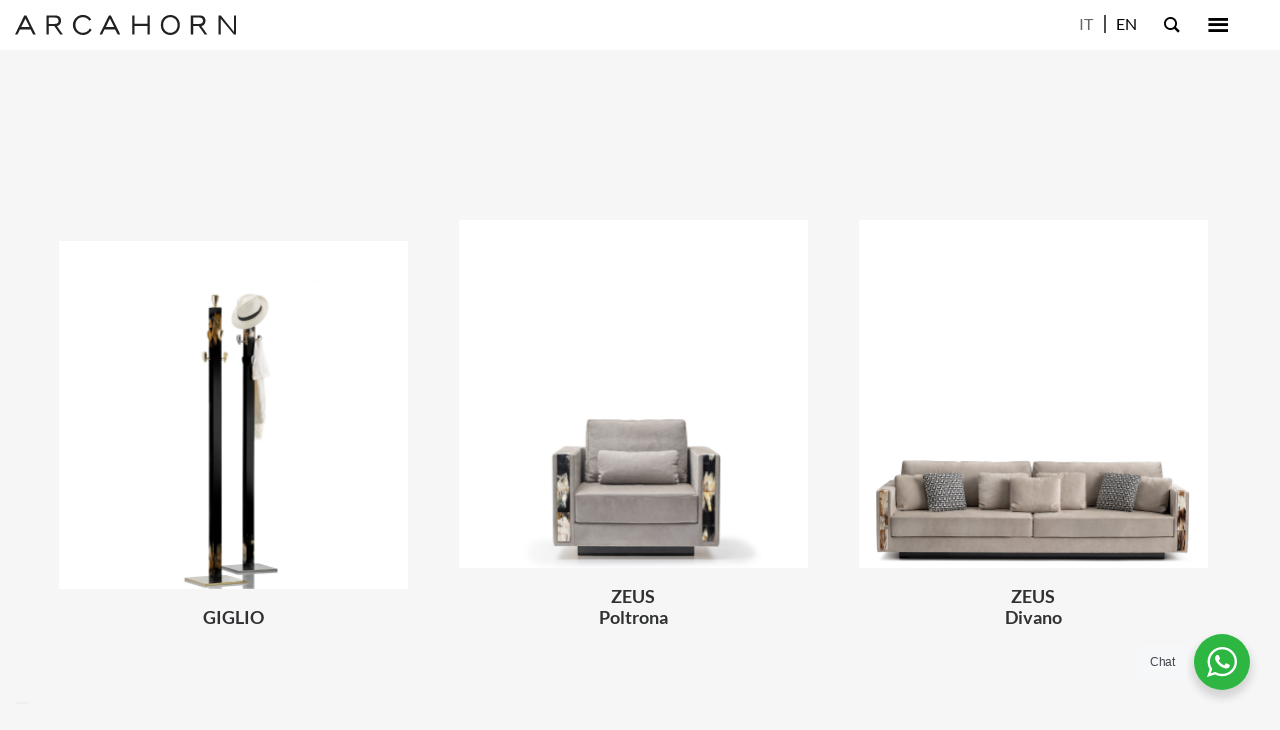

--- FILE ---
content_type: text/html; charset=utf-8
request_url: https://www.google.com/recaptcha/api2/anchor?ar=1&k=6Le20ngqAAAAACFTuZWr-5HU5LR2Y48ac2nFSYs2&co=aHR0cHM6Ly9hcmNhaG9ybi5jb206NDQz&hl=en&v=7gg7H51Q-naNfhmCP3_R47ho&size=invisible&anchor-ms=20000&execute-ms=30000&cb=xsv4ngyu0eor
body_size: 48194
content:
<!DOCTYPE HTML><html dir="ltr" lang="en"><head><meta http-equiv="Content-Type" content="text/html; charset=UTF-8">
<meta http-equiv="X-UA-Compatible" content="IE=edge">
<title>reCAPTCHA</title>
<style type="text/css">
/* cyrillic-ext */
@font-face {
  font-family: 'Roboto';
  font-style: normal;
  font-weight: 400;
  font-stretch: 100%;
  src: url(//fonts.gstatic.com/s/roboto/v48/KFO7CnqEu92Fr1ME7kSn66aGLdTylUAMa3GUBHMdazTgWw.woff2) format('woff2');
  unicode-range: U+0460-052F, U+1C80-1C8A, U+20B4, U+2DE0-2DFF, U+A640-A69F, U+FE2E-FE2F;
}
/* cyrillic */
@font-face {
  font-family: 'Roboto';
  font-style: normal;
  font-weight: 400;
  font-stretch: 100%;
  src: url(//fonts.gstatic.com/s/roboto/v48/KFO7CnqEu92Fr1ME7kSn66aGLdTylUAMa3iUBHMdazTgWw.woff2) format('woff2');
  unicode-range: U+0301, U+0400-045F, U+0490-0491, U+04B0-04B1, U+2116;
}
/* greek-ext */
@font-face {
  font-family: 'Roboto';
  font-style: normal;
  font-weight: 400;
  font-stretch: 100%;
  src: url(//fonts.gstatic.com/s/roboto/v48/KFO7CnqEu92Fr1ME7kSn66aGLdTylUAMa3CUBHMdazTgWw.woff2) format('woff2');
  unicode-range: U+1F00-1FFF;
}
/* greek */
@font-face {
  font-family: 'Roboto';
  font-style: normal;
  font-weight: 400;
  font-stretch: 100%;
  src: url(//fonts.gstatic.com/s/roboto/v48/KFO7CnqEu92Fr1ME7kSn66aGLdTylUAMa3-UBHMdazTgWw.woff2) format('woff2');
  unicode-range: U+0370-0377, U+037A-037F, U+0384-038A, U+038C, U+038E-03A1, U+03A3-03FF;
}
/* math */
@font-face {
  font-family: 'Roboto';
  font-style: normal;
  font-weight: 400;
  font-stretch: 100%;
  src: url(//fonts.gstatic.com/s/roboto/v48/KFO7CnqEu92Fr1ME7kSn66aGLdTylUAMawCUBHMdazTgWw.woff2) format('woff2');
  unicode-range: U+0302-0303, U+0305, U+0307-0308, U+0310, U+0312, U+0315, U+031A, U+0326-0327, U+032C, U+032F-0330, U+0332-0333, U+0338, U+033A, U+0346, U+034D, U+0391-03A1, U+03A3-03A9, U+03B1-03C9, U+03D1, U+03D5-03D6, U+03F0-03F1, U+03F4-03F5, U+2016-2017, U+2034-2038, U+203C, U+2040, U+2043, U+2047, U+2050, U+2057, U+205F, U+2070-2071, U+2074-208E, U+2090-209C, U+20D0-20DC, U+20E1, U+20E5-20EF, U+2100-2112, U+2114-2115, U+2117-2121, U+2123-214F, U+2190, U+2192, U+2194-21AE, U+21B0-21E5, U+21F1-21F2, U+21F4-2211, U+2213-2214, U+2216-22FF, U+2308-230B, U+2310, U+2319, U+231C-2321, U+2336-237A, U+237C, U+2395, U+239B-23B7, U+23D0, U+23DC-23E1, U+2474-2475, U+25AF, U+25B3, U+25B7, U+25BD, U+25C1, U+25CA, U+25CC, U+25FB, U+266D-266F, U+27C0-27FF, U+2900-2AFF, U+2B0E-2B11, U+2B30-2B4C, U+2BFE, U+3030, U+FF5B, U+FF5D, U+1D400-1D7FF, U+1EE00-1EEFF;
}
/* symbols */
@font-face {
  font-family: 'Roboto';
  font-style: normal;
  font-weight: 400;
  font-stretch: 100%;
  src: url(//fonts.gstatic.com/s/roboto/v48/KFO7CnqEu92Fr1ME7kSn66aGLdTylUAMaxKUBHMdazTgWw.woff2) format('woff2');
  unicode-range: U+0001-000C, U+000E-001F, U+007F-009F, U+20DD-20E0, U+20E2-20E4, U+2150-218F, U+2190, U+2192, U+2194-2199, U+21AF, U+21E6-21F0, U+21F3, U+2218-2219, U+2299, U+22C4-22C6, U+2300-243F, U+2440-244A, U+2460-24FF, U+25A0-27BF, U+2800-28FF, U+2921-2922, U+2981, U+29BF, U+29EB, U+2B00-2BFF, U+4DC0-4DFF, U+FFF9-FFFB, U+10140-1018E, U+10190-1019C, U+101A0, U+101D0-101FD, U+102E0-102FB, U+10E60-10E7E, U+1D2C0-1D2D3, U+1D2E0-1D37F, U+1F000-1F0FF, U+1F100-1F1AD, U+1F1E6-1F1FF, U+1F30D-1F30F, U+1F315, U+1F31C, U+1F31E, U+1F320-1F32C, U+1F336, U+1F378, U+1F37D, U+1F382, U+1F393-1F39F, U+1F3A7-1F3A8, U+1F3AC-1F3AF, U+1F3C2, U+1F3C4-1F3C6, U+1F3CA-1F3CE, U+1F3D4-1F3E0, U+1F3ED, U+1F3F1-1F3F3, U+1F3F5-1F3F7, U+1F408, U+1F415, U+1F41F, U+1F426, U+1F43F, U+1F441-1F442, U+1F444, U+1F446-1F449, U+1F44C-1F44E, U+1F453, U+1F46A, U+1F47D, U+1F4A3, U+1F4B0, U+1F4B3, U+1F4B9, U+1F4BB, U+1F4BF, U+1F4C8-1F4CB, U+1F4D6, U+1F4DA, U+1F4DF, U+1F4E3-1F4E6, U+1F4EA-1F4ED, U+1F4F7, U+1F4F9-1F4FB, U+1F4FD-1F4FE, U+1F503, U+1F507-1F50B, U+1F50D, U+1F512-1F513, U+1F53E-1F54A, U+1F54F-1F5FA, U+1F610, U+1F650-1F67F, U+1F687, U+1F68D, U+1F691, U+1F694, U+1F698, U+1F6AD, U+1F6B2, U+1F6B9-1F6BA, U+1F6BC, U+1F6C6-1F6CF, U+1F6D3-1F6D7, U+1F6E0-1F6EA, U+1F6F0-1F6F3, U+1F6F7-1F6FC, U+1F700-1F7FF, U+1F800-1F80B, U+1F810-1F847, U+1F850-1F859, U+1F860-1F887, U+1F890-1F8AD, U+1F8B0-1F8BB, U+1F8C0-1F8C1, U+1F900-1F90B, U+1F93B, U+1F946, U+1F984, U+1F996, U+1F9E9, U+1FA00-1FA6F, U+1FA70-1FA7C, U+1FA80-1FA89, U+1FA8F-1FAC6, U+1FACE-1FADC, U+1FADF-1FAE9, U+1FAF0-1FAF8, U+1FB00-1FBFF;
}
/* vietnamese */
@font-face {
  font-family: 'Roboto';
  font-style: normal;
  font-weight: 400;
  font-stretch: 100%;
  src: url(//fonts.gstatic.com/s/roboto/v48/KFO7CnqEu92Fr1ME7kSn66aGLdTylUAMa3OUBHMdazTgWw.woff2) format('woff2');
  unicode-range: U+0102-0103, U+0110-0111, U+0128-0129, U+0168-0169, U+01A0-01A1, U+01AF-01B0, U+0300-0301, U+0303-0304, U+0308-0309, U+0323, U+0329, U+1EA0-1EF9, U+20AB;
}
/* latin-ext */
@font-face {
  font-family: 'Roboto';
  font-style: normal;
  font-weight: 400;
  font-stretch: 100%;
  src: url(//fonts.gstatic.com/s/roboto/v48/KFO7CnqEu92Fr1ME7kSn66aGLdTylUAMa3KUBHMdazTgWw.woff2) format('woff2');
  unicode-range: U+0100-02BA, U+02BD-02C5, U+02C7-02CC, U+02CE-02D7, U+02DD-02FF, U+0304, U+0308, U+0329, U+1D00-1DBF, U+1E00-1E9F, U+1EF2-1EFF, U+2020, U+20A0-20AB, U+20AD-20C0, U+2113, U+2C60-2C7F, U+A720-A7FF;
}
/* latin */
@font-face {
  font-family: 'Roboto';
  font-style: normal;
  font-weight: 400;
  font-stretch: 100%;
  src: url(//fonts.gstatic.com/s/roboto/v48/KFO7CnqEu92Fr1ME7kSn66aGLdTylUAMa3yUBHMdazQ.woff2) format('woff2');
  unicode-range: U+0000-00FF, U+0131, U+0152-0153, U+02BB-02BC, U+02C6, U+02DA, U+02DC, U+0304, U+0308, U+0329, U+2000-206F, U+20AC, U+2122, U+2191, U+2193, U+2212, U+2215, U+FEFF, U+FFFD;
}
/* cyrillic-ext */
@font-face {
  font-family: 'Roboto';
  font-style: normal;
  font-weight: 500;
  font-stretch: 100%;
  src: url(//fonts.gstatic.com/s/roboto/v48/KFO7CnqEu92Fr1ME7kSn66aGLdTylUAMa3GUBHMdazTgWw.woff2) format('woff2');
  unicode-range: U+0460-052F, U+1C80-1C8A, U+20B4, U+2DE0-2DFF, U+A640-A69F, U+FE2E-FE2F;
}
/* cyrillic */
@font-face {
  font-family: 'Roboto';
  font-style: normal;
  font-weight: 500;
  font-stretch: 100%;
  src: url(//fonts.gstatic.com/s/roboto/v48/KFO7CnqEu92Fr1ME7kSn66aGLdTylUAMa3iUBHMdazTgWw.woff2) format('woff2');
  unicode-range: U+0301, U+0400-045F, U+0490-0491, U+04B0-04B1, U+2116;
}
/* greek-ext */
@font-face {
  font-family: 'Roboto';
  font-style: normal;
  font-weight: 500;
  font-stretch: 100%;
  src: url(//fonts.gstatic.com/s/roboto/v48/KFO7CnqEu92Fr1ME7kSn66aGLdTylUAMa3CUBHMdazTgWw.woff2) format('woff2');
  unicode-range: U+1F00-1FFF;
}
/* greek */
@font-face {
  font-family: 'Roboto';
  font-style: normal;
  font-weight: 500;
  font-stretch: 100%;
  src: url(//fonts.gstatic.com/s/roboto/v48/KFO7CnqEu92Fr1ME7kSn66aGLdTylUAMa3-UBHMdazTgWw.woff2) format('woff2');
  unicode-range: U+0370-0377, U+037A-037F, U+0384-038A, U+038C, U+038E-03A1, U+03A3-03FF;
}
/* math */
@font-face {
  font-family: 'Roboto';
  font-style: normal;
  font-weight: 500;
  font-stretch: 100%;
  src: url(//fonts.gstatic.com/s/roboto/v48/KFO7CnqEu92Fr1ME7kSn66aGLdTylUAMawCUBHMdazTgWw.woff2) format('woff2');
  unicode-range: U+0302-0303, U+0305, U+0307-0308, U+0310, U+0312, U+0315, U+031A, U+0326-0327, U+032C, U+032F-0330, U+0332-0333, U+0338, U+033A, U+0346, U+034D, U+0391-03A1, U+03A3-03A9, U+03B1-03C9, U+03D1, U+03D5-03D6, U+03F0-03F1, U+03F4-03F5, U+2016-2017, U+2034-2038, U+203C, U+2040, U+2043, U+2047, U+2050, U+2057, U+205F, U+2070-2071, U+2074-208E, U+2090-209C, U+20D0-20DC, U+20E1, U+20E5-20EF, U+2100-2112, U+2114-2115, U+2117-2121, U+2123-214F, U+2190, U+2192, U+2194-21AE, U+21B0-21E5, U+21F1-21F2, U+21F4-2211, U+2213-2214, U+2216-22FF, U+2308-230B, U+2310, U+2319, U+231C-2321, U+2336-237A, U+237C, U+2395, U+239B-23B7, U+23D0, U+23DC-23E1, U+2474-2475, U+25AF, U+25B3, U+25B7, U+25BD, U+25C1, U+25CA, U+25CC, U+25FB, U+266D-266F, U+27C0-27FF, U+2900-2AFF, U+2B0E-2B11, U+2B30-2B4C, U+2BFE, U+3030, U+FF5B, U+FF5D, U+1D400-1D7FF, U+1EE00-1EEFF;
}
/* symbols */
@font-face {
  font-family: 'Roboto';
  font-style: normal;
  font-weight: 500;
  font-stretch: 100%;
  src: url(//fonts.gstatic.com/s/roboto/v48/KFO7CnqEu92Fr1ME7kSn66aGLdTylUAMaxKUBHMdazTgWw.woff2) format('woff2');
  unicode-range: U+0001-000C, U+000E-001F, U+007F-009F, U+20DD-20E0, U+20E2-20E4, U+2150-218F, U+2190, U+2192, U+2194-2199, U+21AF, U+21E6-21F0, U+21F3, U+2218-2219, U+2299, U+22C4-22C6, U+2300-243F, U+2440-244A, U+2460-24FF, U+25A0-27BF, U+2800-28FF, U+2921-2922, U+2981, U+29BF, U+29EB, U+2B00-2BFF, U+4DC0-4DFF, U+FFF9-FFFB, U+10140-1018E, U+10190-1019C, U+101A0, U+101D0-101FD, U+102E0-102FB, U+10E60-10E7E, U+1D2C0-1D2D3, U+1D2E0-1D37F, U+1F000-1F0FF, U+1F100-1F1AD, U+1F1E6-1F1FF, U+1F30D-1F30F, U+1F315, U+1F31C, U+1F31E, U+1F320-1F32C, U+1F336, U+1F378, U+1F37D, U+1F382, U+1F393-1F39F, U+1F3A7-1F3A8, U+1F3AC-1F3AF, U+1F3C2, U+1F3C4-1F3C6, U+1F3CA-1F3CE, U+1F3D4-1F3E0, U+1F3ED, U+1F3F1-1F3F3, U+1F3F5-1F3F7, U+1F408, U+1F415, U+1F41F, U+1F426, U+1F43F, U+1F441-1F442, U+1F444, U+1F446-1F449, U+1F44C-1F44E, U+1F453, U+1F46A, U+1F47D, U+1F4A3, U+1F4B0, U+1F4B3, U+1F4B9, U+1F4BB, U+1F4BF, U+1F4C8-1F4CB, U+1F4D6, U+1F4DA, U+1F4DF, U+1F4E3-1F4E6, U+1F4EA-1F4ED, U+1F4F7, U+1F4F9-1F4FB, U+1F4FD-1F4FE, U+1F503, U+1F507-1F50B, U+1F50D, U+1F512-1F513, U+1F53E-1F54A, U+1F54F-1F5FA, U+1F610, U+1F650-1F67F, U+1F687, U+1F68D, U+1F691, U+1F694, U+1F698, U+1F6AD, U+1F6B2, U+1F6B9-1F6BA, U+1F6BC, U+1F6C6-1F6CF, U+1F6D3-1F6D7, U+1F6E0-1F6EA, U+1F6F0-1F6F3, U+1F6F7-1F6FC, U+1F700-1F7FF, U+1F800-1F80B, U+1F810-1F847, U+1F850-1F859, U+1F860-1F887, U+1F890-1F8AD, U+1F8B0-1F8BB, U+1F8C0-1F8C1, U+1F900-1F90B, U+1F93B, U+1F946, U+1F984, U+1F996, U+1F9E9, U+1FA00-1FA6F, U+1FA70-1FA7C, U+1FA80-1FA89, U+1FA8F-1FAC6, U+1FACE-1FADC, U+1FADF-1FAE9, U+1FAF0-1FAF8, U+1FB00-1FBFF;
}
/* vietnamese */
@font-face {
  font-family: 'Roboto';
  font-style: normal;
  font-weight: 500;
  font-stretch: 100%;
  src: url(//fonts.gstatic.com/s/roboto/v48/KFO7CnqEu92Fr1ME7kSn66aGLdTylUAMa3OUBHMdazTgWw.woff2) format('woff2');
  unicode-range: U+0102-0103, U+0110-0111, U+0128-0129, U+0168-0169, U+01A0-01A1, U+01AF-01B0, U+0300-0301, U+0303-0304, U+0308-0309, U+0323, U+0329, U+1EA0-1EF9, U+20AB;
}
/* latin-ext */
@font-face {
  font-family: 'Roboto';
  font-style: normal;
  font-weight: 500;
  font-stretch: 100%;
  src: url(//fonts.gstatic.com/s/roboto/v48/KFO7CnqEu92Fr1ME7kSn66aGLdTylUAMa3KUBHMdazTgWw.woff2) format('woff2');
  unicode-range: U+0100-02BA, U+02BD-02C5, U+02C7-02CC, U+02CE-02D7, U+02DD-02FF, U+0304, U+0308, U+0329, U+1D00-1DBF, U+1E00-1E9F, U+1EF2-1EFF, U+2020, U+20A0-20AB, U+20AD-20C0, U+2113, U+2C60-2C7F, U+A720-A7FF;
}
/* latin */
@font-face {
  font-family: 'Roboto';
  font-style: normal;
  font-weight: 500;
  font-stretch: 100%;
  src: url(//fonts.gstatic.com/s/roboto/v48/KFO7CnqEu92Fr1ME7kSn66aGLdTylUAMa3yUBHMdazQ.woff2) format('woff2');
  unicode-range: U+0000-00FF, U+0131, U+0152-0153, U+02BB-02BC, U+02C6, U+02DA, U+02DC, U+0304, U+0308, U+0329, U+2000-206F, U+20AC, U+2122, U+2191, U+2193, U+2212, U+2215, U+FEFF, U+FFFD;
}
/* cyrillic-ext */
@font-face {
  font-family: 'Roboto';
  font-style: normal;
  font-weight: 900;
  font-stretch: 100%;
  src: url(//fonts.gstatic.com/s/roboto/v48/KFO7CnqEu92Fr1ME7kSn66aGLdTylUAMa3GUBHMdazTgWw.woff2) format('woff2');
  unicode-range: U+0460-052F, U+1C80-1C8A, U+20B4, U+2DE0-2DFF, U+A640-A69F, U+FE2E-FE2F;
}
/* cyrillic */
@font-face {
  font-family: 'Roboto';
  font-style: normal;
  font-weight: 900;
  font-stretch: 100%;
  src: url(//fonts.gstatic.com/s/roboto/v48/KFO7CnqEu92Fr1ME7kSn66aGLdTylUAMa3iUBHMdazTgWw.woff2) format('woff2');
  unicode-range: U+0301, U+0400-045F, U+0490-0491, U+04B0-04B1, U+2116;
}
/* greek-ext */
@font-face {
  font-family: 'Roboto';
  font-style: normal;
  font-weight: 900;
  font-stretch: 100%;
  src: url(//fonts.gstatic.com/s/roboto/v48/KFO7CnqEu92Fr1ME7kSn66aGLdTylUAMa3CUBHMdazTgWw.woff2) format('woff2');
  unicode-range: U+1F00-1FFF;
}
/* greek */
@font-face {
  font-family: 'Roboto';
  font-style: normal;
  font-weight: 900;
  font-stretch: 100%;
  src: url(//fonts.gstatic.com/s/roboto/v48/KFO7CnqEu92Fr1ME7kSn66aGLdTylUAMa3-UBHMdazTgWw.woff2) format('woff2');
  unicode-range: U+0370-0377, U+037A-037F, U+0384-038A, U+038C, U+038E-03A1, U+03A3-03FF;
}
/* math */
@font-face {
  font-family: 'Roboto';
  font-style: normal;
  font-weight: 900;
  font-stretch: 100%;
  src: url(//fonts.gstatic.com/s/roboto/v48/KFO7CnqEu92Fr1ME7kSn66aGLdTylUAMawCUBHMdazTgWw.woff2) format('woff2');
  unicode-range: U+0302-0303, U+0305, U+0307-0308, U+0310, U+0312, U+0315, U+031A, U+0326-0327, U+032C, U+032F-0330, U+0332-0333, U+0338, U+033A, U+0346, U+034D, U+0391-03A1, U+03A3-03A9, U+03B1-03C9, U+03D1, U+03D5-03D6, U+03F0-03F1, U+03F4-03F5, U+2016-2017, U+2034-2038, U+203C, U+2040, U+2043, U+2047, U+2050, U+2057, U+205F, U+2070-2071, U+2074-208E, U+2090-209C, U+20D0-20DC, U+20E1, U+20E5-20EF, U+2100-2112, U+2114-2115, U+2117-2121, U+2123-214F, U+2190, U+2192, U+2194-21AE, U+21B0-21E5, U+21F1-21F2, U+21F4-2211, U+2213-2214, U+2216-22FF, U+2308-230B, U+2310, U+2319, U+231C-2321, U+2336-237A, U+237C, U+2395, U+239B-23B7, U+23D0, U+23DC-23E1, U+2474-2475, U+25AF, U+25B3, U+25B7, U+25BD, U+25C1, U+25CA, U+25CC, U+25FB, U+266D-266F, U+27C0-27FF, U+2900-2AFF, U+2B0E-2B11, U+2B30-2B4C, U+2BFE, U+3030, U+FF5B, U+FF5D, U+1D400-1D7FF, U+1EE00-1EEFF;
}
/* symbols */
@font-face {
  font-family: 'Roboto';
  font-style: normal;
  font-weight: 900;
  font-stretch: 100%;
  src: url(//fonts.gstatic.com/s/roboto/v48/KFO7CnqEu92Fr1ME7kSn66aGLdTylUAMaxKUBHMdazTgWw.woff2) format('woff2');
  unicode-range: U+0001-000C, U+000E-001F, U+007F-009F, U+20DD-20E0, U+20E2-20E4, U+2150-218F, U+2190, U+2192, U+2194-2199, U+21AF, U+21E6-21F0, U+21F3, U+2218-2219, U+2299, U+22C4-22C6, U+2300-243F, U+2440-244A, U+2460-24FF, U+25A0-27BF, U+2800-28FF, U+2921-2922, U+2981, U+29BF, U+29EB, U+2B00-2BFF, U+4DC0-4DFF, U+FFF9-FFFB, U+10140-1018E, U+10190-1019C, U+101A0, U+101D0-101FD, U+102E0-102FB, U+10E60-10E7E, U+1D2C0-1D2D3, U+1D2E0-1D37F, U+1F000-1F0FF, U+1F100-1F1AD, U+1F1E6-1F1FF, U+1F30D-1F30F, U+1F315, U+1F31C, U+1F31E, U+1F320-1F32C, U+1F336, U+1F378, U+1F37D, U+1F382, U+1F393-1F39F, U+1F3A7-1F3A8, U+1F3AC-1F3AF, U+1F3C2, U+1F3C4-1F3C6, U+1F3CA-1F3CE, U+1F3D4-1F3E0, U+1F3ED, U+1F3F1-1F3F3, U+1F3F5-1F3F7, U+1F408, U+1F415, U+1F41F, U+1F426, U+1F43F, U+1F441-1F442, U+1F444, U+1F446-1F449, U+1F44C-1F44E, U+1F453, U+1F46A, U+1F47D, U+1F4A3, U+1F4B0, U+1F4B3, U+1F4B9, U+1F4BB, U+1F4BF, U+1F4C8-1F4CB, U+1F4D6, U+1F4DA, U+1F4DF, U+1F4E3-1F4E6, U+1F4EA-1F4ED, U+1F4F7, U+1F4F9-1F4FB, U+1F4FD-1F4FE, U+1F503, U+1F507-1F50B, U+1F50D, U+1F512-1F513, U+1F53E-1F54A, U+1F54F-1F5FA, U+1F610, U+1F650-1F67F, U+1F687, U+1F68D, U+1F691, U+1F694, U+1F698, U+1F6AD, U+1F6B2, U+1F6B9-1F6BA, U+1F6BC, U+1F6C6-1F6CF, U+1F6D3-1F6D7, U+1F6E0-1F6EA, U+1F6F0-1F6F3, U+1F6F7-1F6FC, U+1F700-1F7FF, U+1F800-1F80B, U+1F810-1F847, U+1F850-1F859, U+1F860-1F887, U+1F890-1F8AD, U+1F8B0-1F8BB, U+1F8C0-1F8C1, U+1F900-1F90B, U+1F93B, U+1F946, U+1F984, U+1F996, U+1F9E9, U+1FA00-1FA6F, U+1FA70-1FA7C, U+1FA80-1FA89, U+1FA8F-1FAC6, U+1FACE-1FADC, U+1FADF-1FAE9, U+1FAF0-1FAF8, U+1FB00-1FBFF;
}
/* vietnamese */
@font-face {
  font-family: 'Roboto';
  font-style: normal;
  font-weight: 900;
  font-stretch: 100%;
  src: url(//fonts.gstatic.com/s/roboto/v48/KFO7CnqEu92Fr1ME7kSn66aGLdTylUAMa3OUBHMdazTgWw.woff2) format('woff2');
  unicode-range: U+0102-0103, U+0110-0111, U+0128-0129, U+0168-0169, U+01A0-01A1, U+01AF-01B0, U+0300-0301, U+0303-0304, U+0308-0309, U+0323, U+0329, U+1EA0-1EF9, U+20AB;
}
/* latin-ext */
@font-face {
  font-family: 'Roboto';
  font-style: normal;
  font-weight: 900;
  font-stretch: 100%;
  src: url(//fonts.gstatic.com/s/roboto/v48/KFO7CnqEu92Fr1ME7kSn66aGLdTylUAMa3KUBHMdazTgWw.woff2) format('woff2');
  unicode-range: U+0100-02BA, U+02BD-02C5, U+02C7-02CC, U+02CE-02D7, U+02DD-02FF, U+0304, U+0308, U+0329, U+1D00-1DBF, U+1E00-1E9F, U+1EF2-1EFF, U+2020, U+20A0-20AB, U+20AD-20C0, U+2113, U+2C60-2C7F, U+A720-A7FF;
}
/* latin */
@font-face {
  font-family: 'Roboto';
  font-style: normal;
  font-weight: 900;
  font-stretch: 100%;
  src: url(//fonts.gstatic.com/s/roboto/v48/KFO7CnqEu92Fr1ME7kSn66aGLdTylUAMa3yUBHMdazQ.woff2) format('woff2');
  unicode-range: U+0000-00FF, U+0131, U+0152-0153, U+02BB-02BC, U+02C6, U+02DA, U+02DC, U+0304, U+0308, U+0329, U+2000-206F, U+20AC, U+2122, U+2191, U+2193, U+2212, U+2215, U+FEFF, U+FFFD;
}

</style>
<link rel="stylesheet" type="text/css" href="https://www.gstatic.com/recaptcha/releases/7gg7H51Q-naNfhmCP3_R47ho/styles__ltr.css">
<script nonce="Vutsrg0OsfsKs9JwRrfFcA" type="text/javascript">window['__recaptcha_api'] = 'https://www.google.com/recaptcha/api2/';</script>
<script type="text/javascript" src="https://www.gstatic.com/recaptcha/releases/7gg7H51Q-naNfhmCP3_R47ho/recaptcha__en.js" nonce="Vutsrg0OsfsKs9JwRrfFcA">
      
    </script></head>
<body><div id="rc-anchor-alert" class="rc-anchor-alert"></div>
<input type="hidden" id="recaptcha-token" value="[base64]">
<script type="text/javascript" nonce="Vutsrg0OsfsKs9JwRrfFcA">
      recaptcha.anchor.Main.init("[\x22ainput\x22,[\x22bgdata\x22,\x22\x22,\[base64]/[base64]/UltIKytdPWE6KGE8MjA0OD9SW0grK109YT4+NnwxOTI6KChhJjY0NTEyKT09NTUyOTYmJnErMTxoLmxlbmd0aCYmKGguY2hhckNvZGVBdChxKzEpJjY0NTEyKT09NTYzMjA/[base64]/MjU1OlI/[base64]/[base64]/[base64]/[base64]/[base64]/[base64]/[base64]/[base64]/[base64]/[base64]\x22,\[base64]\\u003d\\u003d\x22,\x22JMKcWhbDh8OEwoNTw6oDEsOZCRzDghPCgBoyw60uw67Du8Kcw7TCsWIRHkpuUMOEMMO/K8Okw6TDhSlwwpvCmMO/eyUjdcOYUMOYwpbDg8OSLBfDjMKIw4Qww7gEWyjDisKkfQ/CmXxQw47CtMKUbcKpwrfCp18Qw6bDn8KGCsOlPMOYwpAOAHnCkyIfd0h9wrTCrSQ/CsKAw4LCoCjDkMOXwqYkDw3Cj2HCm8O3wqlaElR9wqMgQWzCjA/CvsOpQzsQwoHDmggtVXUYeU0WWxzDpD99w5EBw7RdIcKrw5ZofMOiTMK9woRYw4A3czZ2w7zDvnhKw5V5OsOpw4UywozDp07Csws+Z8O+w5FcwqJBbsK5wr/DmxDDnRTDg8K3w7HDrXZHaShMwozDgwc7w4TCjwnCim3CvlMtwp5eZcKCw6AhwoNUw7AQAsKpw67CoMKOw4hibF7DksOUMTMMOsK/[base64]/DhEzDsmPDrcOdPWIODmQKwrpUwoA/wrFjZS5dw7nCosKRw73DhjAmwpAgwp3Do8Oyw7Qkw7/DlcOPcUgrwoZZTTZCwqfCgXR6fMOHwqrCvlxwVFHCoXNFw4HChmVPw6rCqcOWQTJpfyrDkjPCowIJZxFiw4BwwpQ0DsOLw77CtcKzSHU6wptYby7CicOKwogYwr92wr/CvW7CosKINQDCpwpiS8OsbQDDmyc/[base64]/CusO5BEPCtWnDmBPCtTPDpsKvwpLCm8OZbsOIdcOPXE5tw7lsw4bCh2jDjMOZBMO1w6dOw4PDiThxOQvDiivCvClWwrDDjwgQHzrDscKeThxuw7hJR8KgIGvCvgd0N8OPw5p7w5bDtcK/Ug/DmcKIwrhpAsO6Qk7DsTkcwoBVw6NlFWUlwo7DgMOzw6wuHGtHECHCh8KZc8OsacOVw5NGCg8Awooyw5jCtHkHw4LDlcKUEsOLAcKsOMKvU17Cm0FEcXTDjsKOwrVGMsOvw57DmMKmMnTClzvDscO0JMKLwrUhwoPChsOMwofDscK/QsKBw4/CuUVAe8O5wrrCt8KNH1DDlGYJPsO9DXB0w77Dp8OmZnbCtF4cV8OUwo1VOntFQirDq8K/[base64]/Dhm1SMjvCkUhQOcKvNCJpwoDDtsKHKV/Du8KoEcK9w6vCncOqE8OZwooQwoXDr8KNMsOpw5TClcKDdMOlF2jCpgnCrzwGecKWw5PDgcO8w4Z+w5IEH8KkwoZvOi3DlVp2A8OnN8Kpfys+w49FfcOufMKTwoTCo8Kow4hEc2bCq8O/woLCqT/Dmx7DqcOBF8Kgw7/Dol3DqTvDh2bCvkswwqk5ZsO/wrjCjsKnw4UmwqHCpsOjcyIrw7lvU8K4eUB3w5gnw7vDkkFdVH/CiDHCmMK/[base64]/AsO1LmXDkmrCisOEBH/Cn8KOwovCi8OeLiJ+w5LDsh5hZyfDu3TDi24Jwr9wwrDDr8O4LydgwrUvWMKkMTnDh3RJX8Krwo/Dpg3CkcKWwrwpfQ/[base64]/DqH48w7/CuQLCuXknw5zCiMOAw7XCiRfDh8KdWVc2OMO2w7/CmVx7wpnDlsOiwo7DisKgHBrCtkZpdjxKUSTDuFjCr2rDmkYwwosBw4bDo8K+Y2UDwpTDjsOVw4plen3Do8OkcsKzUMKuF8K1wrUmKnkgwo1Tw4vDjBzCoMKlcsOXw67DvMKiwozCjjBdN2Ftw6xwG8K/w50qDinDszfClcOLw6DCosKJw4nCk8OkLyTDtsOhwqbCimzDosOZGi7DoMODwqvDpnrCrTw3wpI1w5bDp8OueloZc2LDj8OMw6bDhMOtX8KnXMK9B8OrXsK/ScKcZBbCplBrZMKpw5vCn8KWw7DDgTwUMsKLw4bDksO6XEo/wqzDhcO7HA/CoTIlTyLCjA57ZsOiXynDsUgCQ3PCn8K9djbDsm8PwqxTOMK/YcK3w7/DlMO6wqpFwrvCtRTCn8Kxw4jCvHQywq/[base64]/DkFk/[base64]/[base64]/DqhvDmV5Dwq1uwqnCo8Okw6sCwo8kIcOqIhl+w5XCg8Oew7/Dmmxrw4wxwobCt8O6w61ZaVfCnMKVSMOSw717w6zCh8KJDMK3F1t9w60PDHwzwoDDlX/DpjzCqsKCw6l0AnvDsMOCC8OtwqJ+FVfDl8KaAMKFw7jClsOVRMOaKz0hFsOhEzMKwoLChMKMFcOaw4UeI8OpJE0/[base64]/KFDCmjbCqMOCw6FAVMOYKsOpwrPDt8KywrsISsKxd8OHPMKrw59AAcOSFxp9JsOyFk/[base64]/H8O1w5Uiwq03SMOEw4RgbSs7A1BYB8KbfxNzFXNDwofDisKlw61Bw4smw6Rowo9fFFF/NVnDrcKcwqocZ2LDjsOfasKnw7zDt8O3QMKybAPDlG/CmA4FwovCuMO1WCfClMOeTsKBwoA1wrTCqjoXwrRxEW0QwrvDpknCncO8PMO5w6TDtsOJwrvCihPDhMKQUMO2wps3wqjClcK8w7HCmMKUQcKJcUtxR8KUEQjDq0vDp8KPP8KNwozCj8OMZgoxwp/[base64]/[base64]/[base64]/DpwhvDsOLwrcrX1bCjMKswoZ3F0w+PsOEw7XDhiTDgcOkwrdOUULCmFhww5VMwrZuPMOubj/CqV3DusOFw64/w5xxNxHDvcKiZmbDo8OEw77CjcOkRSp+K8KgwpTDkmwsZVcjwq1MGHHDpFbCnztzAsOkw6cbw4rDvVHCsVTCoD3DnGjCliXDh8KuU8OWRy8bw5MNF287w6Elw7hRPsK/KwMEcV0cPixUw63CrVXCjCHCocObwqJ9woMCwq/[base64]/w7Q6w7wWwroTw7wqWgZ1DsKLGMKhw58laljCrQ3DlsOXa19vC8KWPVZgw4kBw7zDksKgw63DjcKqBsKhdMOUXVLDm8KxNcKAw4rCgcOQI8OXwqPDnXLDqHXDhETDqGk/JcKqQsKlej3Dn8KmL10Lw6LCijbClnsqwqLDv8Kcw6QLwp/CkMOAM8K6O8ONKMO5wrc7BH3CrH1IISXCkMO4KQdDAsOAwoMRwrhmRMOWwoUUw7gJwo4QecOeG8O/w7s8enVQw75BwrfCj8OdWcKhQwPCvMOkw5ldw4/CjsKHHcOJwpDDrsKqwrN9w4DCjcOyR2nDsnR0wo3DgsO8eEhZc8KbJ0HDm8Odw7pewrHDusOlwrwuw6bDgklaw4NUwpoGw6gkSjPDikLCn1zDl0nCicO/[base64]/DvsOKw7oIcsO5WMKCCsKRw6BgHMOfw5XCuMKjY8KlwrDChsOtG0bDoMKdw7YiPFvCvSvCuBICH8OeYXQlwp/[base64]/DusOfZjkjw6PDj8KvHQTCh1XCv8KQOTvDgwJlLWkvw7TCk1PDlSnDuSxQWlDDpxPCo0JJbSksw6/DmcOsYU7Dj09WFk5dTMO4wqHDj15kw7UFw54Dw78JwpfCgcKHbS3DvcObwrMRwp/Dsl0pwqBiRXhTfVTCnULChHYCw6sndMO9IRsKw6DCr8KJwrDDrDhfMsOXw61GV0wowpXCtcK8wrXCgMOuw6TClsOzw73Du8Kfdk9RwqvDkxNBIk/DjMOzAcKnw7PDkMOjwqFiwpTCosO2wp/CjMKdKEjCqAVRw6HCglbCrR7DmMOTw5gYFcOSUsOGBwvCkgU1wpLCncOywpIgw63DrcKaw4PDqU8gdsOVwrTDicOuw5VAW8OiAGzCicO/NSTDvsKgSsKSfnFFXGR+w5AxWmRRS8OjYMK3wqbCrsKKwodRT8KKRMKtEiZKNcKCw4rCqwXDkVrCqEbCrXRMH8KLecOww5FXw4kEwoJrIzzCnsKgbg/DtcKra8K4w4Vkw45YLcKyw7TCi8OWwrHDtA7DrsKNw5PCnMKpcmbCsEcaesOBwrXCkMKpw5pfWRklC0XCrTlMwqbCoWEdw7jCmsOow6bCvMOKwqHDuRbDtMOew5DDuHPCqXzCocKIKCZJwrt5U0LDu8OFw4TCrwHDp37Du8O/[base64]/CmDcoDcOaw4A2w4zCtVHCnjrCtj8Ww6hINF7DiUTDrx9NwqTDqsKQNSZGw60eDVTCmcO2w6bCmzTDjgLDiD7CmMOQwqdvw54cw7bCrm7ClMKxecKbw78wTVt1w4sQwpNrV2p1YsK/w4VZwqrDty86woXCgG7CgHHCg29iw5fCncK1w7DCpC8xwowmw5xIEsOrwo/CpsOwwrjCscKFXF4uwpfCnMKsKh3Cl8O6w6oAw67DvMKSw4wVdk3Ci8OSHx/CgMOTwoB6UEsMw6ESZMOgw6jClsOSX2czwpAUVcO3wqR7Nitbw7RNNkrCqMKNPxbDvkcub8OZwp7CpsOlw4nDosO1wr56wpPDnsOrw45mw7/[base64]/DoCLDnsOkTnDDkUpdw75pw7xmw5/CssK4wrxXAcOQTErChTXCj0vCgCDCnwAuw6vDicOSMiM/[base64]/bWcNORoBNMKjwovCoSgnw7/Dm3LCviLDnzVhwrjCssKFw7l+b0Unw77DiWzDvMK8N2cjw6pfQ8Kyw7o1wpwlw5vDl2rDjUJBw7k+wrYUw4fDp8OtwrDDscKsw4ELEsKgw4XCtSHDjsOPeFHCnU/CrsKnOTrCksOjRkfCmsO/wr1qECg2wpbDqkgbc8O1E8OywpzCvDPCu8KTdcOJwr3DsSd5JwnCuSPDiMKLwrUYwojChsOqwprDk2vDlsKkw7TDrRNtwo3CghTDkcKvJxMfJTjDjMOeUnnDqMKBwpdww5LCjGYFw4hWwr/CqifChMOUw5rCtsOFIsODKMOtCsO4UsOGwp5tWMOqw7nDlXRFXsO4NcKJXMKcH8O1Lz3CucKAwpMscyLCrwXCiMOtw7PCjGQowo1tw5rDjEfCniEEwpLDisK4w4/DtBlVw45HJcKaMMO8wphAcMKzM18yw57CgQTDt8Oawok8cMKfIyFlwrkmwqAoIDLDpB4Qw7kRw7FjworCikjCoHNmw5fDrwYlK1HCiGxVw7TCplDDuE/DosKtAkobw5bCnybDrRPDh8KAw6fCgsOcw5pwwoUYOWLDsG9Jw73Cu8KgVcKBw7LCu8Kdwr8mOcOqJsK4wpB4w40JVTkRUw/DocOGw4/DmCLCgXnDlEnDsmk+fEMATyPCuMK/Q24Nw4fChcO/[base64]/Cv8ONSMO+FX4Ew5lWO8KSB8K+w4hXw7zCjsO2ci84w4cgwqHChCzCncO5aMOLMBXDicOhwq9+w6ckw6/DrnjDomp0w5Q3cyTDoDYOBcOfwoLDvlAvwqnCkMOZW38sw67DrMOIw4TDucKZWS1Vwp0rwqfCryARTA7CmT/CpsOQwo7CmFxUP8KtPsORwpzDr1jDqWzCgcK/fXMjwq4/DnXDtcKSX8Onw5TCsH/Dp8KGwrEkZ0U5w5vDmMO7wp8hw7XDvH7DvgXDsm8TwrXDhMKuw5DDusKcw4HCgy4WwrIoOcKZd2HCkSPCuUwNwq93Pms4V8K0w4hwXVMkOFbCli/CusK1J8KeZELChh43wotPw6nCnU5uw5sQfjvCgsKZwq5vw7jCosOqP2Mcwo/CsMKHw7FEDcO/w7VDw5jDpcOSwqp4w6tUw4HCocOwcgDDri/Ct8O5Q35QwodsCEHDmsKPAMKWw6FAw5NDw4HDkcKww5RJwrLDv8OCw7LClGB5VyjDncKawq/DsUFhw4BUwo/Cl1p8wojCsU3CusKPw658w7bDkcOuwqA/SMOqGMO3wqDDmcKqwqVHflITw5Bzw4vCpn3CihRaHDtXBFDCl8OUTMKZwooiFsOFd8KydR5yIcOCEhMnwoxCw4JDa8KdY8KjwpbCtXrDoFBfPcOlwpbDsD5fSsKIIMKrRGEpwqzDncO9GxzCpMODw7BnRSvDmsOvw5lpWcO/[base64]/Dn8Ohwr7CocOhwpJtwo/DtzBxSmzCgiPDuUsoSCTDqjsCwo/ChhYhNcOeLH5jQ8KHw5rDqMODw6fDjFoTcMK8BcK9DMObw5NyNMKeHcK/wrfDlFzCmsKIwotdw4bDtT8YO2HCicOLwpxHFngqw5Vxw657R8KXw5vDg10Tw79FIwzDr8O9w4NOw4HCgcK8QsKvGDNELCN1UcOOworCv8KxQjtOw4o3w6vDg8Ozw7kWw7DDjgMuwpHCtzXCmG7CtsK6woJQwr/[base64]/Cu2t5MsKbSQ3DtMKwCGjCiMKyw6bDssKmP8OywrbDk2PCtMOVw5fDjBDCiGbCk8OUMMK/w6YgbTcMwpMeIzcbwpDCscONw5rDncKqwrXDr8K9wr92TsO3wpzCicORwrQZdzDCnFpmF3sVw7wuwpAcwoXCm27Dl10tKFfDicO8UXTCoHDDjsKWI0bCk8K2w43DusKtKGctOSN4fcKmw5wSLBHCoFZMw6/[base64]/NH8aw63CsVlYwrTDlErCsTDDigDClgx3wq3Di8KGwpPCuMO+woMvZcOMacOOacKxCErChsKVAghew5vDsEpjwogdAGMgPEpOw5LCuMOZwqTDkMOqwrEQw7UEbSU5wqc7KTHCkcKdw4nCnMOJwqTDtAPDrBwjw5vCo8KNHsOuaR/DnF7DrGfCnsKUcys0U0HCoFnDg8KLwoVnZiZ3w6TDpQIbc1XCtiLDvh4wCjPDm8OgDMOvdhUUwpE0S8Opw7AKCyEpHMOBwonCo8KTDFdyw5rCvsO0Jw83CsO9BMOPLCPDijJxwq/DtcK+w4gcHy3CkcKdecOeQHLDimXCgcKsfhY9ABDCkcODw6siwoYkAcKhbMORwo7CmsO+TUVpwpo2asKIJsOqw4PDojsbbMKZw4AwKg4JIsOhw6zCumjDgsO4w6vDhcKjw5HCnMO5K8KbR24YX0XCrcO4w78VbsOkwrXCpT7DhMOmw7TDk8K/w7zDkMOgw6HCp8KBwqcuw75VwrTCnMKHcVvDisK4IG1Iw60rWyAMw7fDhF7CvlLDkcOgw6t3X2TCn3Z0wpPCmF/Du8O/[base64]/[base64]/CuAzDmxtrw6w+f3nCiV3CvcKnwpFICEUnwpfCssKywpjDsMKODQcBw4cIwrJ6ACNdSMKHWDjDtMOqw7bCmcKvwpzDkcOQwoXCuirCiMOnFTPCgHgWG0J6wq/DlMOSE8KIHcOwKGHDr8ORw7Q+QsKGCkZsS8KYQ8K8QibCrW7DjMOpw5rDmsK3fcOgwoXDrsKewqHDgR0zw5hew50uMy09JzIawovCkFLDg0zCuh/CvzfDkWjCrzPDicO3woEyBU3DgjFNVsKlwp9GwqDCqsKpwrgiwrgeY8OPZsKUwqFJGMKHwqHClMKsw7FDw6Jww7sSwq5SBsOTwoFRGxfCoAQAwpXDlV/DmcOxwpVpJV/CnzUEwotPwr03GsKRdcKywqs8woVLw71cw51Uc2TCtzDCnSfCv0Inw6rCrMOresOYw5fCg8KOwrLDrcOLwonDqsKvwqLDvsOHDzAOdFdRwp3CsBZpXMKbOcKkDsKywpwdwojDriJgwqM8w55Iwq5LP0oSw5YLV0cyGMK7LsO7OW0qw6/DtsKrwqrDqBAXLMOOXzzCk8OaE8KfAFLCucODwosfPcOlb8Kww6YPQ8OpLMK7w5UvwoxNw6vDo8K7wq7CjW/Cr8O0wolzOMKHIcKve8KfY2HDhMOWYFZLfwEJwpJvwpXDiMKhw5kUw57DigAPw7fCvMKCwoPDh8OawrjCuMKvOcKEH8K4VEQlUsOfacKVAMK5w7MSwq9nb38oc8KDw6AyccONw7/DscOLw5kcMi3CscKRD8O2wrvCrmbDhjILwpA0wopYwrUjIcOtQ8Kgw69gcX7DpVnCgGnCvcOOTCNsZwsFwrHDjXx9a8Ktwq5cwqQ3w4vDlwXDg8OLLcKIacKVPcO4wqkZwp4hWmUFP0Arw4I0w7o/wqBkNRPCksKxNcO6wot5wq3CqMOmwrDDsFsXwofCpcKRe8O3wqXCncOsEi7CsE/CqcKWwrDDrcKIQcKMGyrCn8KwwpzDuizDh8Oxdz7CnMKVfmkQw7R2w4vDqmDDu0LCjMKuw4g0Wl/DvnPCosKgbMO8U8O3acOzJi/[base64]/woMmwrnDhsKfPcO/X8KCFmnDgsKBeMODAsK4w6Z/[base64]/wo7CjcO0woRyVMKHdDQEw5M0w6nClSzDrsKBwoEBwpvDi8OJccOmAMKOMRRTwqFmPijDkMOHXElMw4jChcKIfsOrEjnChU/CiTghTsKuU8OHT8O/CcObWsOuMcK1w7jCvT/DrBrDusKDfmLCgUPCp8KoXcO6wpnDtsO6w49/w5TCgW8UE1bCjsKMwpzDsQTDicKuwrMvMsO9CsORFcKOw7tmwp7DqmPDvQfCjW/Dri3DvTnDgMOhwoRTw7LCssOCwppDw6l6wocCw4UDw5vDoMOUeRzDk2nDgBHCpsONPsOHb8KZLMOgRcOfHMKqKgZhbBLCnsKFO8OQwq8BHDcCIcOpwoxsIsOPO8O2HcOgw4jCl8Kpwo0LOMOSATvDsA/DoEzDsVDCuhEewrwMR144fsKcwr/DgX/DkAwZw6nCqxrCpcOoWsOEwrRdwpDCusODwp49w7nCj8Ojw48Dw6Z0w5HDh8Otw4rCvCfCnTLCvcO4fxTCpMKCBsOEwrfCvlzDg8KEwpFIT8KYw4cvIcO/b8KNwo4eAcKkw43Ds8KtQSrCtCzDuUAqw7YFUUs9dgbDsmzCpMO4Lgl0w6UCwrt0w7PDg8Kaw5kXBsKAwqh4wrsdwrHDpRDDoHvCocK4w6TDqk/Cq8OswqvCjz7CsMOsT8KJEQHCqjfCjgXDpcONKwQbwpbDtcOUw6NDThRbwo3DtSbDncKGYQrCn8OWw7XCsMK2wp7CqMKewp9Pwo/Co0PDhgPCoFnDk8K/KjbCnMK+CMOaTcOwM3lrw5nDl2HDhQoow5rCh8Klwp1dO8O/EWpfX8KXw4Msw6TCq8OTKsOUWjZ6w7zDrCfDrA8TFzrDnMOfwp9vw4Nxwq7CgnbCrsK5YcONw78pNcO3X8KLw7/DoU8EO8OfRkDCjyfDkBtuaMOtw67DlEEiZcKewqZrDcOdWSbDoMKBI8KyUcOnFT3CjMOSPcOZMSAkZ2zDh8KyIcKfwp1tUW9pw5ZcacKqw6/Dt8OGLMKBw6x/[base64]/OENowrVoEnEDw5U4w7QEZ1jCncKqw7pJwo5cZyHCncOBSwHCgBIkwoTChMK8aiTDrT0IwrTDusKpw7LDr8KNwpMKwrBSHRVRKcO/w67DtxTCiUhrUzfDlMKzVcO0wovDvMKGw4HCp8KBw7TCtw98woFDJMKsRMOHwoXCmW4CwqosTcKod8OLw5DDhcOkwrVdO8KswqM+C8KbXSNyw4/Cq8OGwq/Dmgk5RwswTsKowoTDkDlDw6Q1eMOAwp5Db8KEw7bDuWFowocswqx8wqAjwpHCsBzCkcK0GyfCnELDt8O/[base64]/[base64]/CljXCtFgFZT/DnMKOYlnDt8KhSlHCojkyYMKrQCbDvcKpwoHCqR9Pd8KNVcK3woMSwprCi8OCYw8awpPClcOXwoYPQSTCisKdw7BIw4TCgMOMAcO/XD8SwoTCnMOWwqtUwojCgk/Dgw9UfcKswqdiBGoEQ8K9VsOgw5TDn8K5wrjDt8Otw5hkwoLCrcO/GsOGCMOKbRzDt8OOwqJew6UywpACWgTCvCjCon53PcOiOnfDncKqFMKYQyvCi8ODBsK6AlvDpMORQgHDrk/DjcOjEcKpHzDDgsK9e2wXdnBxRMKVOB0OwqBwH8Kmw4tCw5LCgHZJwrPClsKXw5DDgcKyLsKtUww9OhwLdiLDpsOiZUpXFcKZQFTCtMKyw7/DpnAjwrvCmcOtZg4BwrYFLMKTZsOEcTLCn8KRw7kYPHzDqsOtG8K/w4g+wrnDoDLCtTXDmiEMw6A7wozDpMO0wo42EnXDsMOgwpnDu0Ntw7nCuMKZPcKtwoXDr03DiMK7wpvDtsKQw7/DqMOawpHClE7DqMOuwrxLYhgSwqHCk8OmwrHCijUYZivDoXgfZsO7M8K5w6XDlsO8w7Bewrl/UMOSXzDDiSPCrg7DmMKLfsOtwqJ4IMOaH8O7wr7Ck8K5A8Oyf8O1w7DCsWNrPcK8Q2/[base64]/Ckwpmwr3CiHjDihrCljp2w51KXj0CF8KaYcKqcREHO2lnGMK4wq/DqTHCk8O5wpXDqi3CjMKow41vGkbCh8KrVcKWc253w5x9wo/CksK1wo3CosKAwqNTV8Oew7pidMK4AlJ9TV/CmHDCrBTDhsKYwrjCgcOlwoHDmh18b8OWeSnCssKjwqEuEVDDq2PCpFPDmMKcwqXDkMOTw5U+B2PCmiHCh1lkDcK/wqrDqCrDumDCmktQMcOTwp4vLyYoMcKbwpgSw67CtcOPw51rwoHDjTxmwoHCoxTCtsO1wrtYf2PCvzfDuVbCvg3DqcOawpZKwqTCoGF4EsKQbgfDgj9vBwrCnwbDl8ONw5/CnsOhwp/[base64]/I8KmcsKqVsKIw4FZP8O9w509wqHDoydEwq0DDMK3wo4TKjlfwqphL3bDr3dYwp0hJMOuw7HCjMK2DHIcwr9kFCHCgjPDqMOOw7IZwrp4w7/Dp1jCtMOgwoPDo8OfXSNcw5TCoFjDosOaAHrCnsOdGsK8w5jChgDCgcKGEsOfOTzDgEpjw7DDq8K1XMKPwpTCisKmwoTDhg8Kwp3CrAEfw6YNwo9Tw5DCk8OVB0zDlHtsayoPQhlBKMOzwr01HsOMwqliw4vDnMOcB8O6wrNYKQs/[base64]/DmsKfSMKHw5lRfh3DvTwgPGHDiMOWwr3DuC/CmFrDtUXCjsOiMBR4T8KvQC9pw4wHwpbCl8ObEMKSGcKkIgdwwqbCsHkVGMKtw5rCgcKlJ8KXw5bDkcOER3AwAsOzNMOnwoTCv1zDjsKpT0/Cs8OZdSXCgsOjcjEvwrx8wqs8wr7CulbCs8OUw6c2ZMOnM8OPLMK7HsOvTMO2TcKXL8K4woUwwo0IwpoxwqZ4a8KVY23DoMKBLgYaQxMAJ8OSJ8KCGsKswptsbDHColTCp3XDocOOw6MlaSbDusKKwqjCnMO1w4jCqsOTw70iWMK3GU1UwrXCrsKxTA/CqQJbL8Ozem3DsMKQw5VjNcO4wotfw7LDosKoLyY7w4nClcKEZRkxw5TDmVnDulbDvMKAEcOxDXQIw6XDuH3DqDzCtW9Fw49ea8Oew67Dt0xlwoVgwpJ0eMO1wpwfKSXDoxrDjsK4wpUFFcKdw5Vaw7Bswqknw5l6wrsqw6PCkMKKF3/CsWBfw5QmwqDCpXnDsEk4w5N/wqU/w5cOwoLDuycgNsKvU8O1wr7Cl8Oyw7g+wr/[base64]/w4TCi3zCqT5Fw57DjRBrwrHDucKrwrfCo8KHX8OBwpDChhfDsA7CvjImw6nCjCnCg8OPACUxUMOxwoPDg3loZjrDocOzOsKiwo3DoXTDlsOLPcO3AUJvFsOCW8OBPwttSsKPHMK2wpLDm8KJw5TDuyJ+w4hhwr/[base64]/wohkdsOOY09FOMOQYMKyGnB9FQTCkwHDg8O+w6PCvA56wrI4SV0jwpMpw61Pw7vCjz/[base64]/[base64]/DrmRYwpIeKMO8SFbDvAJcwpMRwqnCkk7DqcOGw5xYw6Ryw5YpZGnDusOmwqkaQlZNw4XCjWjCpMOhC8OOfsOnwrnDlCt/BSN/d3PCqmHDm2LDinDDoRYdYhczQMKdARvCqlPCiGHDnMKaw4PDpsOVcsKiwpY3PcOZLsOAwpDCh33CrTlpB8KswocxE31sYm4DP8OfYzTDpcOTwogpw6V/[base64]/DuMKpUXhJwqE0NcOpw5/[base64]/CpMOFw77CpMKhw5DDuMKUQsKwARcdw6rCujZSwokQcsKjR1HCn8OywrvCg8OHworDmMOIKcOFO8ORwpvCkynCp8OFw75WQxdmwq7DqMKXQcOHA8OJQ8K1wqViT2owHghKExnDtwfDgQjCrMKjwpPDlHDCh8OmH8K7dcOMaz4/[base64]/w4jCohAxKCfDuzHDvmLDkcKXWMKrITQhw7N3OnXChsKCMcKWw5QqwqU8w6QawrjDjsK0wpHDp0IoHX/CicOAw5XDrMKVwoPDkzRuwrIHw4DDl1rCmsOfO8KRwpfDg8KMdMOoSCgVIsOpw43CjgPDlcOhRcKPw5V/[base64]/[base64]/wqnCngLClcK6OhnCp8OYU0pSwpBuwq8awq0Rw7tOHcOqa07CisK7NsO0dkljwrTDrk3CuMO/w5d/[base64]/[base64]/[base64]/PwlQw6YjXMKqQMK0EkzDpgLCrMKkwqBLRBXDrBluwo/CpsKcwqvDvsKNw4TDksOlw7sYw7vCkTfChMO1WcOFwod0w7NRw79WE8OmUAvDmT1rw4/ChcOEFm7Cgz4fwrYHP8Oqw7LDrUzCt8KaQwTDqsKaUlrDhsOJElLChiPDi0sKSMKww5sOw6/Dpi7CjMKpwozDu8KEd8Ohwrl0wo3DjMObwpwcw5bCoMK1ZcOow5MSQ8OiZl1Kw6HCrsO4woNzIX7Dgm7CqzQ+VANYw5HCt8OJwq3Cl8KweMKhw5rDjk4WOsKAwo5mwo7CosKNIVXCjsKlw7HDgQUaw6/CiRQ2w5wwCcKYwrsBW8OyE8KMPMONeMOvw5/DoDHCiMODA0MBOlDDkMODEsKBCV4NTQM/w59TwrJMKsOCw5slVBtnGsO3T8OLw5HDpyrCi8KMw6XCtQLDmwHDqsKJMsONwoFOB8K4dMKcUjrCmsOmwo/Do3x7wqPClMK7WhrDm8KJwozDjwXCg8O3fEkQwpBPBMOcw5Jmw7PDn2XDoWwvJMOpwr4lYMOwQ2bDsyhvw5nCucKgHsKMwq3Ckk/DvMOtPzfCnjrDksO6EsOAA8Oewq/DpsKvBcOBwoHCvMKFwofCqArDqcOMLUFCTFHCr214wrxSwqYzw4rCnmBTIcK+e8OeJcOIwqYGacO6wrzClcKJIhfDosKuwrcDB8KcZGpHwo5AI8OQSRozekInw4cFXH1mE8OJDcOFccOxwqXDkcOcw5RCw4oaW8OuwoVkZUoywprDkFE6H8OoKko/[base64]/Ds8O2wpYSR2nDsMONBjbCrsKVSwHDmcK7wrBqw5vDqFDDiCVxw6QwC8OYw7tbw6xIB8OTWnA2QnYwUMO3REY4dMOyw6EXUzPDslLCuC0ncTVYw43CksK8CcK1wqdmOMKPwrAsTTrCvmTCmVppwphsw7HCtzDCmcKdw6DDmVDCpknDrBA9f8Kwa8KGwpR5R3/[base64]/CqcK/[base64]/wpjDiWPCsmkNc2PCocK4w6XDvMO1Gi/[base64]/W0x0wog/wobCjcKBw6nDt8O5ajcMw73CrMO1w7NLIsKLHiDCucOXw5cxwogMUhfDh8O6OwJpd1rDkCfDhiUow5BQw5kmMMO6wrpSRsKXw79ReMO7w6A0KAwQaStgw4jCtCQXa1LCsXwXOsKxCxwgPBtIQRUmIcKyw5vDusKmw7dywqIPNsKlZsO0wptFwpfDvcOICF4WQy/DrMOvw6JuNsOEw7HCmhV0w67DqULDlcKPE8OWw4BsDRAGBhQew4peXSTDq8KhH8K0aMKIYMK2wprDqcOGa25yFATDvcOXQW3CtyXDgQA4w7dEAsKPw4VZw5zDqUduw7HDl8K2wqZADMKpwobCh3TDu8Kjw75uNysXw6DCtsOqwrvCvz8oVn4lNG/DtMKPwojCpcOwwrt3w6UNw6bCvsOEw7d0WlrDtkvDtnYBSXbCpsK/[base64]/w5DChBoVZSJ8wq8Ow7cAw6rCkWDCvMKow6DDlyIMIjVMwpkEDRhmRzLCmsKJC8K0OXhqHjbDrsK4OF3DjsK8d0LDhsKAJ8O0w5I6wp0ZTDvDpsKVwoPCrcOOw6PDpMOBw6zClMKAw5/Cm8OMaMO5bQnDrDbCl8OOXMOUwo4AWwdfFDfDlDchMkXCqTQGw4kbeUp7cMKBwpPDhsOcwrfCjUTDg1DCpH1HbMOKVMKwwqoWEkbCik99w5Vrwp7CgiRtwrnCqHLDinAjSDDDsQ/DuhRew4IKTcKyF8KMD0/CpsO6w4LClcKGwrjCksOwA8KZOcOfw4cww47DncKYwpxAwpvDgsKwIEPChy9vwqfDtQbCjVfCqcKTw6A7wpTCozfCnxVVc8O3w6TCmcOPP1rCkMOEwqMxw5fCig3CgMORc8OVwojDm8Klw58JP8OVAMO4w7zDpRTCmcOywr3Cq0nDnjgXYMOoXMKwUsK/w4tnw7/[base64]/CjFDDicKCwpgxwoTDuGvDq2lPwqYkw6rDnCYLwrElwrnCtU/Ctm17En0cZwVuwpPDksKLc8KJQiRSVcK9wq/ChcOAw6LCscOBwrw1CA/DtBIbw7UZQcONwr/DgF/Dv8Kkwr0Bw7HCl8OuViDCpMK1w4HDpmdiOHrCk8O8wqRmW3t4acKPw4fClMOIS3l3w6vDrMOCw7rDrMKDwrwdPsKkTsOUw5Uzw4jDhmksaXs2RsOVbiTDrMOdTlAvw7XCrMKowo1yGz7DsT/DmsO0ecO/eSzDjB9cw7pzF1HClsO8ZsK/[base64]/CpTt0csK7SsOtNQvDgSjDhsKNwopdb8OFwrkZUcOWwodKwppZfMKONmXDkUPCicKtIzI1w6UsFQDCsQMuwqzCjMOWT8K6QsOpPMKqwpHCj8ORwr1Gw5V9bxvDmwheYGJQw59lSMKswq9Wwq3CijUbPMOfFSJAeMOxwqjDrixswrBFI3XCvjbDnSLDtmbCuMK/aMK9wqIBIiVPw7xCw6x1wrhqU1vCgMKGWxPDvw9eTsK7w7zCoH11eGvDlQjDnsKOw6wPw5QfCxYiIMK4wp8QwqZ1w6V6KiclCsK2wrNhw4HCh8OjK8OpIEd1JMKtGUxlLynDk8KNZMOTA8O8BsKCw4TCj8KLw4gmw59+w4/[base64]/SyzCv8K2SkbDkMOLYcOzw5o3wp3CkS1Nwo0Fw5d6w5HCrMKdU0/Cj8Olw5/[base64]/Cqj3DqMOUwr3DjMK0w47DpsOSw5Bhw7vCm8KjRyAZw4hqwqzCuG3ClcObw4l5GcOGw64pA8KNw6RSw6ZVIVvDu8K1DsOyZ8O8wrnDtcO2wppwZFwrw6zDpkdYQmPDm8OfNQxKwqLDgsK/wo82RcOyAVVHBcKsD8OywrjChcK+AMKRwrHDiMKybcKFYsOvT3Fww6oPeggRRcOVOlttUFzCu8Kjwqczd2tsFMKiw57CsQgCLi1hBMK3w7/CgMOmwrXDgsOwCcOnw63DnMKVS1vCgcOTw7vCl8KCwo5JOcOowqnCnyvDj2DCgcOWw5nCgG3DpVBvCQI6w4EBI8OCDMKEw6V9w5wvwrvDusO3w6Ixw43DqEIZw5o3WcKiDyzDl2B0w5BBwrZbGB7Dqigywq1BMcKUw5YcNsOmw7xSwrtsfcKnVHAfL8OFG8K/Wk0uw7R3WnXDgsOXLsKxw7rCix3DvX/CrcObw5rDnmxPa8OmwpLCm8OMaMOCwr58woXDvsKKb8K6fcO8wrTDvsOiPlA/wqY1JMKnK8OVw7bDh8KeFzlxUcK7b8Ozw74lwrfDocKiJ8KidsKABWXDjMKVwp9VYsKdDBp8D8OowrtPwqcuTMO6e8O2wqNbwrIyw5vDkcOWdTvDicKswpEqKyTDssOXIMOBOnDCh0fCqsO5RVYbO8K8KsK+HC4OeMOU\x22],null,[\x22conf\x22,null,\x226Le20ngqAAAAACFTuZWr-5HU5LR2Y48ac2nFSYs2\x22,0,null,null,null,1,[21,125,63,73,95,87,41,43,42,83,102,105,109,121],[-1442069,126],0,null,null,null,null,0,null,0,null,700,1,null,0,\[base64]/tzcYADoGZWF6dTZkEg4Iiv2INxgAOgVNZklJNBoZCAMSFR0U8JfjNw7/vqUGGcSdCRmc4owCGQ\\u003d\\u003d\x22,0,0,null,null,1,null,0,0],\x22https://arcahorn.com:443\x22,null,[3,1,1],null,null,null,1,3600,[\x22https://www.google.com/intl/en/policies/privacy/\x22,\x22https://www.google.com/intl/en/policies/terms/\x22],\x222V84VV+gANchPXRi+n1EYhh5xMiBDrOrcanl8J0Oq+c\\u003d\x22,1,0,null,1,1766558299744,0,0,[165,99,128],null,[70,168,165],\x22RC-854aPhgeBiBFtA\x22,null,null,null,null,null,\x220dAFcWeA6ro1eGIyfURSaTlx7mzEAtrxBZ5ko1lzGv2tTWba9DeNdY4ro1ujVayUkQQpqk_oLMZ2f65HOFaGF9Ohi5aS0yaBJLAg\x22,1766641099742]");
    </script></body></html>

--- FILE ---
content_type: text/html; charset=UTF-8
request_url: https://arcahorn.com/wp-admin/admin-ajax.php
body_size: -528
content:
{"cart":"<li><span>Il tuo carrello \u00e8 vuoto.<\/span><\/li>","articles":""}

--- FILE ---
content_type: text/css
request_url: https://arcahorn.com/wp-content/themes/uncode-child/style.css?ver=2128085754
body_size: 7443
content:
/*

Theme Name: Uncode Child

Description: Child theme for Uncode theme

Author: Undsgn™

Author URI: http://www.undsgn.com

Template: uncode

Version: 1.0.0

Text Domain: uncode

*/
/* Chrome, Safari, Edge, Opera */
input::-webkit-outer-spin-button,
input::-webkit-inner-spin-button {
  -webkit-appearance: none;
  margin: 0;
}

/* Firefox */
input[type=number] {
  -moz-appearance: textfield;
}
.menu-horizontal ul.menu-smart ul {
    pointer-events: unset;
    position: fixed;
    top: 80px;
    left: auto;
    visibility: hidden;
    width: auto;
}

body{
    background-color:#f6f6f6 !important;
}
h1, h2, h3, h4, h5, h6, ins.h2, ins.h3, p.price
{
    font-family:'Lato';
    
}
.page h1, .archive h1{
    font-weight:300
}
.home h1{
    font-size:60px;
}
.no-click a{
    cursor: unset;
}
ul.sub-menu li a{
    cursor: pointer;
}
/*footer::before {
    max-width: 1128px;
    display: block;
    border-top: 1px solid #000;
    height: 1px;
    content: '';
    margin: 100px auto;
padding:0 36px;}
.site-footer p, .site-footer a{
    color:#000000;
    line-height: 1.5;
    font-size: 13px;
}
*/
.single-product .contenuto-prodotto .row-container .row-parent {
    padding: 0;
}
.product-titolo h1 {
    text-align: center;
    font-weight: 300;
    font-size: 50px;
    font-family: lato;
}
.product-titolo h3 {
    font-weight: 300;
    font-family: lato;
}
.style-light {
    color: #000000;
}
.blocco-contenuti .wpb_column {
    padding: 35px !important;
}
.blocco-contenuti{
    margin: 50px 0;
}
.blocco-contenuti p, .home .post-body p{font-size:20px;}

.row-navigation{
    display:none;
}
.tab-container{
    display:none !important;
}
.show-mobile{
    display: none;
}
#reviews .woocomments .woocomments-title, .products.related .related-title, #review_form #respond #reply-title, .wootabs .tab-content:not(.vertical) .tab-pane:not(.tab-vcomposer) .product-tab-title {
    font-weight: 400;
    letter-spacing: 0;
    text-transform: inherit;
    font-size: 28px;
    text-align: left;
    border-bottom: 1px solid;
    padding: 0px 0 10px 0;
}
.woocommerce .row-related{
    border-top:0px;
}
.pagina-collezioni .uncode_text_column p, .pagina-storia .uncode_text_column p, .pagina-landing .uncode_text_column p{
   font-size:20px;
}
.composite_form:not(.paged) .composite_wrap {
    padding-top: 0px !important;
    border-top: 0px solid;
}
.lista-prodotti h3 {
    text-align: center;
}
.woocommerce .shop_table .quantity, .woocommerce .quantity{
    vertical-align: top !important;
}
.woocommerce .shop_table .quantity input[type="number"].qty, .woocommerce .quantity input[type="number"].qty {
    padding: 8px 0px 8px 0px;
background: #dedede;
border-color: #dedede;
box-shadow: unset;
font-weight:800;
margin: 0 !important;
}
.wpcf7-submit{
    color: #ffffff !important;
    background-color: #141618 !important;
    border-color: #141618 !important;
    float: right; 
}
.wpcf7-submit:hover{
    background-color: #ffffff !important;
    color: #141618 !important;
}
.quantita-prodotto-cart{
line-height: 46px;
float: right;
margin-right: 10px;
}
.prodotti-container .tmb-woocommerce{
    width: 33%;
padding: 0 25px;
display: inline-block;
box-sizing: border-box;
}
.prodotti-container .tmb-woocommerce a{
    font-weight:600 !important
}
.prodotti-container .tmb-woocommerce .price,.prodotti-container .tmb-woocommerce .add-to-cart-overlay, .prodotti-container .tmb-woocommerce .quick-view-button-overlay{
display: none !important;
}
.prodotti-container .tmb-woocommerce .t-entry-title{
text-align: center;
margin-bottom: 45px !important;
}
.search-results .prodotti-container .tmb-woocommerce .t-entry-title{
    height: 60px;
}
.woocommerce-result-count, .woocommerce-ordering{
    display: none;
}
.product-type-variable .woocommerce-variation, .single-price{
    float: left;
    border-top: 0px solid black;
    border-bottom: 0px solid black;
    padding: 10px 10px 9px;
    margin-bottom: 0px;
}
.menu-right-menu-container, .menu-right-menu-en-container{
    margin-top:76px;
}
div.product .out-of-stock{
    display: none !important;
}
.form-prodotto h4{
    font-weight: 300;
    margin-top: 25px;
    float: left;
    margin-bottom: 20px;
    width: 100%;
}
.wpcf7-response-output {
    float: left;
    width: 100%;
}
.wpml-ls-legacy-list-horizontal{
    padding:7px 0;
}
.menu-smart > li > a {
    padding: 0px 12px 0px 12px;
}
.wpml-ls-legacy-list-horizontal a, .wpml-ls-legacy-list-horizontal a:hover ,.wpml-ls-legacy-list-horizontal a:visited{
    font-weight: 400;
    text-transform: uppercase;
    color: #000000;
    font-size: 16px;
    padding: 0 10px;
    padding: 0;
width: 26px;
margin-left: 11px;
}
.wpml-ls-current-language span{
    color:#666;
}
.wpml-ls-display {
    display: none !important;
}
.wpml-ls-legacy-list-horizontal .wpml-ls-item {
   
    display: block;
    float: left;
    width: 50%;
}
.sib-form .input::placeholder {
    font-size: 13px !important;
}
.wpml-ls li:first-of-type a::after {
    content: '|';
    margin-left: 9px;
    font-size: 20px;
    position: absolute;
    margin-top: -2px;
}
.gm-actions .wpml-ls{
    margin-top:-4px !important;
    margin-right:2px !important;
}
.sib-form-block button[type="submit"]{
    width:100%
}
.gm-navbar .gm-search{
    margin-right:6px;
    margin-top:-1px;
}
.entry__choice label p {
    display: inline;
    font-size: 13px;
}
.entry__choice.side-by-side {
    width: auto !important;
    clear: none;
    margin: 0 15px 0 0;
    padding: 0;
    overflow: visible;
    box-sizing: border-box;
    display: inline-block;
}
.sib-text-form-block h2{
    font-weight: 400;
}
.t-entry-visual-overlay-in.style-dark-bg{
    background-color:transparent;
}
.single-product .woocommerce-variation, .product-type-composite .woocommerce-variation,  .product-type-composite .single-price{
    display:none !important;
}
.selected-variation-description{
    display: none;
}
.gm-navbar, .gm-main-menu-wrapper, .gm-navigation-drawer {
    font-family: 'Lato', sans-serif;
}
.burger a.gm-anchor{
    margin-top:20px !important;
}
.woocommerce-variation-description{
    display:none;
}
.composite_form:not(.paged) .component .component_inner {
    padding-bottom: 25px !important;
}
.product_sku, .product_sku_1{
    color: #000;
    font-weight: 800;
    text-transform: uppercase;
border-bottom: 0px solid;
margin-bottom: 10px;
float: left;
width: 100%;
font-size: 13px;
}
.composite_form .composite_price p.price, .single-product .composite_form .composite_price p.price {
    line-height: 1em;
    font-weight: 600;
    font-size: 24px;
}
.product_meta{
    display:none;
}
.single-product .woocommerce-price-suffix{
    /*display: none;*/
    margin-left:10px;font-weight: 400;
}
div.product form.cart .button {
    vertical-align: middle;
    float: right;
    display: inline-block;
    margin: 0;
    overflow: hidden;
}
.qib-button-wrapper .quantity input.input-text.qty.text{
    font-size: 14px;
    line-height: 14px;
    max-width: 60px;
}

.woocommerce .shop_table .quantity, .woocommerce .quantity {
    float: none;
    margin: 0;
    display: inline-block;
}
.bottoni-input{
  float: right;
    /*width: 30%;*/
    text-align: right;
    border-top: 0px solid black;
    border-bottom: 0px solid black;
    padding: 0px 10px;
margin-bottom: 0;
background: #dedede;
margin-top: 8px;
}
.bottoni-input input{
    margin:0 !important;
    font-weight:bold;
}
.main-container{
    margin-top:40px;
}

.bottoni-input button{background:transparent;font-weight:bold}
.contenuto-prezzo{
    float: left;
width: 100%;
border-top: 1px solid #000;
border-bottom: 1px solid #000;
margin-bottom: 25px;
}
.single-price .h2 .woocommerce-Price-amount{
    font-size: 24px;
    font-family: 'Lato';
    font-weight: 600;
}
.price ins.h2{
    font-size: unset;
}
.component_option_each{
    display:none !important;
}
div.product form.cart .single_variation .price{
    margin:0;
}
.product-template-default .uncont hr{
    display:none !important;
}
.composite_form {
    padding-left: 0px !important;
}
.rtwpvs .rtwpvs-terms-wrapper{
   /* display:none !important;*/
    padding: 45px 60px !important;
}
table.variations tbody{
    display: none;
}
table.variations tbody.show{
    display:block !important;
    position:fixed;
    width:40%;
    top:50px;
    bottom:0;
    right:0;
    height:100%;
    z-index:1000;
    background:#ffffff;
    padding:0 25px 50px;
    overflow-y:scroll;
}

.iconic-was-swatches__label{
    margin-top:35px;
    cursor: pointer;
    float:left;
    width:100%
}
label.tessuti-label{
    font-weight: bold;
    text-transform: uppercase;
    font-family: 'Lato';
    font-size: 24px;
}
.iconic-was-swatches__label span{
    float:left;
}
li.iconic-was-swatches__label:after{
    margin-left:10px;
    padding-top: 5px;
    position: relative;
    font-size: 10px;
    display: block;
    float: left;
    content: url('https://api.iconify.design/icons8/angle-down.svg');
}
li.iconic-was-swatches__label.clicked:after{
    content: url('https://api.iconify.design/icons8/angle-up.svg');
}
.open-close-test{
    display: none;
}
.limit-width{
    max-width:80%;
}
.iconic-was-swatch__container{
    width:100% !important;
    height:auto !important;
}
/*
.rtwpvs-terms-wrapper.show{
    display:block !important;
    position:fixed;
    width:40%;
    top:50px;
    bottom:0;
    right:0;
    height:100%;
    z-index:1000;
    background:#ffffff;
}*/
.rtwpvs.rtwpvs-squared .rtwpvs-terms-wrapper .rtwpvs-term {
    border-radius: 0px !important;
    border: 0px solid !important;
    box-shadow: none !important;
}
.rtwpvs .rtwpvs-terms-wrapper .rtwpvs-term:not(.rtwpvs-radio-term) {
    box-shadow: 0 0 0 0px rgb(0 0 0 / 30%) !important;
    display: block !important;
    margin: 0px 0px 30px 0 !important;
    border-bottom: 1px solid #000 !important;
    width: 100%;
    float: left;
    height: auto;
    padding: 15px 0 30px !important;
}
.rtwpvs .rtwpvs-terms-wrapper .rtwpvs-term img {
    margin: 0;
    padding: 0;
    width: 100%;
    max-width: 125px;
    display: block;
    float: left;
}
.apri-colore, .apri-colore-related{
float: left !important;
    margin: 0 !important;
    padding: 13px 35px !important;
    border: 1px solid #303133;
    color: #303133 !important;
    background:#ffffff !important;
    background-color:#ffffff !important;
}
.apri-colore:hover, .apri-colore:active, .apri-colore-related:hover, .apri-colore-related:active{
      color:#303133 !important;
      border-color:#303133 !important;
}
.rtwpvs .rtwpvs-terms-wrapper .rtwpvs-term:not(.rtwpvs-radio-term){
    margin: 20px 20px 20px 20px;
}
html.modal-open, body.modal-open {
    overflow: hidden !important;
    height: auto;
    margin:0;
}
.rtwpvs-terms-wrapper{
    height: auto;
    bottom: 0;
    overflow: auto;
}
.close-modal-color{
    float: right;
    text-transform: uppercase;
    color: #000;
    font-size: 14px;
    font-weight: 600;
    cursor:pointer;
}
.iconic-was-swatches__item {
    display: inline-block;
    /*margin: 10px 15px 35px 0;*/
    margin: 10px 15px 0px 0;
    vertical-align: top;
    line-height: 0;
    width: calc(25% - 15px);
    box-sizing: border-box;
}
.iconic-was-chosen-attribute{
    display: none;
}
.variations .close-modal-color{
    position: absolute;
    top: 50px;
    right: 50px;
}
.variations td.label {
    color:black;
}
.iconic-was-swatches--visual .iconic-was-swatch__text {
    display: block;
    text-align:center
}
.iconic-was-swatches--image-swatch .iconic-was-swatch span{
    font-size: 11px;
    padding: 5px 0;
    line-height: 18px;
    color:#000;
}
/*.iconic-was-swatches__label {
    margin: 35px 0 0;
    float: left;
    width: 100%;
    display: block;
}*/
.rtwpvs-terms-wrapper h6{
    font-weight:600;
    margin-bottom:30px;
    text-transform:uppercase;
}
.gm-dropdown-appearance-slide-from-right .gm-dropdown.gm-open > .gm-dropdown-menu-wrapper {
    right: 0;
    left: unset;
}
.gm-navbar .menu-item{
    margin-bottom:12px;
    font-size: 15px;
}
ul.menu li a:hover, .gm-mega-menu__item ul li a:active, .gm-mega-menu__item ul li a:selected, .gm-mega-menu__item ul li a:visited{
    color:#000000 !important;
}
li.with-border a{
    border-bottom: 1px solid;
    width: 100%;
    display: block;
}
ul.sub-menu {
    margin-top: 10px;
}
/*#masthead{
    display:none !important;
}*/
.gm-mega-menu-wrapper .icon-box.icon-inline{
    padding-right:0px;
}
.seconda-riga::before {
    border-top: 1px solid black;
    content: '';
    width: calc(100% - 70px);
    display: block;
    margin: 0 auto;
}
#menu-menu-mobile-en .seconda-riga::before{
    width:100%;
    border:0
}
ul.sub-menu li a {
    color: #8A8686;
    text-transform: uppercase;
    font-size: 15px;
    border-bottom:0px !important;
}
ul.sub-menu li{
      margin-bottom: 0px !important;
}
.gm-menu-item__txt i{
    font-size: 28px !important;
}
.gm-mega-menu__item__title{
    display:none;
}
.gm-main-menu-wrapper .gm-navbar-nav .gm-dropdown-menu{
    border-top:0px !important;
    height:100vh;
    min-height:100%
}
.gm-navbar-dropdown-opened .gm-actions .wpml-ls, .gm-navbar-dropdown-opened .gm-actions .menu-smart{
    display: none !important;
}
.gm-search:not(.fullscreen) .gm-search-wrapper{
    border-bottom:1px solid !important;
    box-shadow:none !important;
    border-radius:0

}
.gm-search:not(.fullscreen) .gm-search-wrapper{
    right:-5px;
    top:8px;
    padding:0 !important
}
.gm-search:not(.fullscreen) .gm-search__input{
    border-radius:0px;
    border:0px;
    box-shadow: none;
}
.d-flex {
    display: flex !important;
    flex-direction: row-reverse;
}
.gm-main-menu-wrapper .gm-actions {
   justify-content: flex-end;
}
.gm-navbar #gm-main-menu {
    flex-grow: unset !important;
    display: flex;
    justify-content: unset;
}
.composite_component .component_option_radio_buttons,.composite_component .component_section_title, .composite_component .selected_option_label, .composite_component .component_description{
    display:none !important;
}
.component .details p{
    line-height: 18px;
    font-size: 13px;
}
.composite_form .step_title_wrapper{
    margin-bottom: 10px;
}

.composited_product_details_wrapper .component_wrap{
    float:left;
    width:100%;
    border-bottom: 1px solid;
margin: 20px 0 0 0;
padding-bottom: 0px;
}
.composited_product_title_wrapper{
    border-top: 0px solid;
}
.composited_product_details_wrapper .component_wrap .price{
    float: left;
    border: 0;
    margin: 10px 0 0 !important;
    padding: 0;
}
.composited_product_details_wrapper .component_wrap .price .h2{
    font-size: 16px;
font-weight: 600;
}
.composited_product_details_wrapper .component_wrap .quantity_button{
    display:block;
    float:right;
}
.composited_product_details_wrapper .component_wrap .quantity_button .quantity{
    width:auto;
     border-top:0px !important;
    border-bottom:0px !important;
    margin:0 !important;
}
.composited_product_details_wrapper p{
    font-weight:200;
    font-size:14px;
    margin-top:0px;
}
.step_title_wrapper.component_title{
    float: left;
    display: block;
    margin: 0 22px;
    padding: 0;
    font-weight:800;
    font-size: 13px;
}
.composite_button .bottoni-input, .composite_button .quantita-prodotto-cart{
    display:none;
}
.composite_button .qib-button{
    display:none !important;
}
.composite_button .quantity, .composite_button .woocommerce-variation.single_variation{display:none;}
div.product form.cart .button{
background-color: #303133 ;
    border-color: #303133 ;
    color:#ffffff;
}
.spedizione-pagina-prodotto{
    text-align:right;
}
.spedizione-pagina-prodotto p{
    color:black;
    font-weight:400;
    display:inline-block;
    font-size: 12px;
    font-weight: 600;
}
.descrizione-colori-extra{
    background: #dedede;
    padding: 20px;
    margin: 30px 0;
    font-size: 12px;
}
.descrizione-colori-extra p{
font-size: 12px;
    font-style: italic;
    margin: 0;
}
.selected-variation-sku{
    font-weight: 600;
    color: #000;
    font-size: 12px;
}
.selected-attribute-description{
    font-size:13px;
    margin:5px 0;
}
.image-variazione{
    width:30%;
    display: block;
    float: left;
    margin-right:10px;
}
.variations_form .woocommerce-product-details__short-description{
    width:calc(70% - 10px);
    display: block;
    float: left;
}
body.single-product .qib-button.qib-button-wrapper{
    float:right;
    display: flex;
}
.dimensioni-prodotto p{
color: #000;
font-weight: 600;
font-size:12px;
}
h2.hover-image-h2{
    position: absolute;
    bottom: 50px;
    left: 50px;
    
}
.gm-dropdown-menu .wpml-ls-legacy-list-horizontal{
    float:left;
}
.gm-dropdown-menu .menu-smart, .gm-dropdown-menu .icon-box.icon-inline{
    padding-top:10px;
}
.seconda-riga .menu-smart{
float: left;
margin: 0 0 0 4px;

}
#gallery-150957 .owl-item{
    opacity: 0.3;
    }
#gallery-150957 .owl-item.index-active{
opacity: 1;
}
.seconda-riga .menu-smart li{
    float:left;
}
.seconda-riga .wpb_column{
    padding-top:0;
}
.seconda-riga .uncode-vc-social{
    margin-top:20px;
    float:left;
}
.wpml-ls-first-item a.wpml-ls-link {
    padding: 0 10px 0 0;
}
.gm-dropdown-menu .wpml-ls{
margin-left: 0;
padding:7px 0;
}
.gm-dropdown-menu .lista-icone-desktop{
    display: block;
}
#row-213924::before {
    border-top: 1px solid #000;
    content: '';
    display: block;
    width: calc(100% - 70px);
    box-sizing: border-box;
    margin: 0 auto;
}
h2.hover-image-h2 a{
color: #fff !important;
    font-weight: 300;
    font-size: 70px !important;
}
img.size-full{
    width:100% !important;
    height:auto;
}
.videoWrapper {
  position: relative;
  padding-bottom: 56.25%;
  /* 16:9 */
  padding-top: 25px;
  height: 0;
}

.videoWrapper video {
  position: absolute;
  top: 0;
  left: 0;
  width: 100%;
  height: 100%;
}
.menu-container{display:none !important;}
#mute-video{
position: absolute;
top: 100px;
right: 50px;
color: white;
z-index: 100;
cursor: pointer;
}
.credits-collaborazioni p {
font-size: 13px;
line-height: 16px;
color: #999;
}
.nome-attr, .descr-attributi, .prezzo-attr, .contenuti-attr a{
float: left;
display: block;
clear: both;
font-weight: 400;
    color: #000;
}
.related-title{
    font-weight:600;
    margin-bottom:30px;
    text-transform:uppercase;
    font-size:16px !important;
}
#scrollata .composite_component:first-of-type{scroll-padding-top: 100px;}
.rtwpvs .rtwpvs-terms-wrapper .rtwpvs-term p{
    font-size: 12px;
    font-weight: 200;
    line-height: 16px;
    margin:10px 0;
}
.contenuti-attr{
    float:left;
margin-left:20px;
}
.prezzo-attr .woocommerce-Price-amount{
        font-size: 14px;
        font-weight:600
}
.prezzo-attr .h2{
margin: 0;
line-height: 0;
}
.single-product div.product form.cart .quantity {
    float: none;
    margin: 0;
    display: inline-block;
}
 .owl-dots{
     bottom: 0;
     display: none !important;
     opacity:1;
 }
.owl-carousel .owl-dot{
    width: 15px;
    height: 15px;
    background:#dedede;
    opacity:0.6;
    margin:0 5px;
}
.owl-carousel .owl-dot.active{
    opacity:1;
}
div.product div.images figure.woocommerce-product-gallery__wrapper {
    padding-bottom: 0px;
}
/*.woocommerce-product-gallery-nav-wrapper{
    display:none;
}*/
.owl-nav{
    z-index:1000;
}
.woocommerce-product-gallery .owl-nav .owl-prev{
content: url('https://api.iconify.design/icons8/angle-left.svg');
width: 50px;
height: 50px;
left: 50px;
z-index: 99999;
display: block;
opacity: 0;
visibility:hidden;
}
.woocommerce-product-gallery .owl-nav .owl-next{
    content: url('https://api.iconify.design/icons8/angle-right.svg');
    width: 50px;
    height: 50px;
    right: 50px;
    z-index: 99999;
    display:block;
    opacity:0;
    visibility:hidden;
    }
    .woocommerce-product-gallery .owl-nav .owl-prev.disabled, .woocommerce-product-gallery .owl-nav .owl-next.disabled{
        opacity:0 !important;
    }
    .woocommerce-product-gallery:hover .owl-nav .owl-next, .woocommerce-product-gallery:hover .owl-nav .owl-prev{
        visibility:visible !important;
    }
h3.h5{
    font-size:16px !important;
}
/*MENU*/
.drop-menu.open-animated{
    width: 600px !important;
    min-width: 600px !important;
    position: fixed !important;
    height: 100%;
    min-height: 100%;
    z-index: 10;
    left: unset !important;
    right: 0 !important;
    top: 80px !important;
}
.open-animated ul#menu-left-menu, .open-animated ul#menu-left-menu ul, .open-animated ul#menu-right-menu{
    position: relative;
    left: 0;
    top: 0;
    visibility: visible;
    box-shadow: none;
    padding: 0;
    margin: 0;
    width: 100%;
    display:block !important;
    pointer-events:unset;
}
ul#menu-left-menu a:hover, ul#menu-right-menu a:hover{
background-color: transparent
}
.gm-dropdown-appearance-slide-from-right .gm-dropdown.gm-open > .gm-dropdown-menu-wrapper {
    right: -15px;
    left: unset;
}
.cart-icon-container{
    position: relative;
background: inherit;
}
.cart-icon-container i{
    color: rgba(0, 0, 0, 1);
    float:left;
}
.uncode-cart{list-style:none;}
.dropdown-toggle{
display: block;
}
.lista-icone-desktop{
    display: flex;
align-items: center;
justify-content: center;
position:relative;
padding: 0;
}
.gm-main-menu-wrapper .gm-search > i, .gm-navbar .gm-menu-actions-wrapper > .gm-search > i {
    font-size: 16px;
}
.gm-main-menu-wrapper .gm-navbar-nav > .gm-menu-item > .gm-anchor {
    margin-left: 5px;
}
.icona-carrello{
    content: url('https://api.iconify.design/ei/cart.svg?color=black&width=22&height22');
    margin:0;
}
.icona-usr{
    content: url('https://api.iconify.design/carbon/user-avatar.svg?width=18');

    margin:0;
}

body[class*="hmenu"]:not(.rtl) .uncode-cart .badge {
    right: -11px;
}
body[class*="hmenu"] .uncode-cart .badge {
    display: block;
    top: 8px;
}
.contatti-dati{
    margin-top:0 !important;
}
.wpcf7-inline-wrapper .wpcf7-inline-field input:not([type="checkbox"]), .wpcf7-inline-wrapper .wpcf7-inline-field input:not([type="radio"]), .wpcf7-form-control-wrap textarea{
    width: 100%;
    background: #eaeaea;
}
.wpcf7-form-control-wrap select{
    background-color: #eaeaea;
}
.wpcf7-acceptance input{
    border:1px solid;
}
.wpcf7-inline-wrapper{
    margin-top:10px;
}
input.wpcf7-form-control.wpcf7-submit.btn{
    float:right;
}
.product-category-wpb-content-area {
    max-width: 100%;
    padding-left:0;
    padding-right:0;
}
.archive {
    background-color: #f6f6f6 !important;
}

.archive h3{
    font-weight:500;
}
.site-footer .row-cotainer{
    margin-top:75px;
}
.site-footer p, .site-footer a{
    font-family: 'Lato';
}
.site-footer p{
font-size: 13px;
line-height: 1.25;
}
.site-footer h3.widget-title{
    margin-bottom:0px !important;
}
.site-footer .textwidget p{
    margin-top:10px;

}
footer .footer-last {
    display:none !important;
}
.gm-navigation-drawer .gm-anchor, .gm-navigation-drawer .gm-mega-menu__item__title {
    border-bottom: 0px dotted rgba(90, 90, 90, 1);
}
#aggiungi-al-carrello{
    position: fixed;
bottom: 0;
height: 60px;
width: 300px;
right: 0;
z-index: 1000;
}
#aggiungi-al-carrello span.titolo{
    width: 60%;
font-size: 24px;
float: left;
display: block;
height: 100%;
font-weight: 100;
line-height: 60px;
font-family: lato;
text-align:center;
background-color: #fff;
}
#aggiungi-al-carrello span.add-to{
    width: 100%;
    float: left;
    display: block;
    background: #000;
    color: #fff;
    height: 100%;
    text-transform: uppercase;
    font-weight:400;
    font-family: lato;
    font-size: 16px;
text-align: center;
line-height: 60px;
cursor: pointer;
}
/*newsletter*/
#sib-form{
    font-family:'Lato' !important;
}
.sib-form .entry__label, .sib-form ::after, .sib-form ::before{
    color:#000 !important;
    font-family:'Lato' !important;
}
#sib-container{
    background-color: #f6f6f6 !important;
    background: #f6f6f6 !important;
    border-radius: 0;
border-width: 0 !important;
}
.sib-form .entry__field{
    border-bottom: 1px solid #000 !important;
    border-left:0px !important;
    border-right: 0px !important;
    border-top:0px !important;
    border-radius: 0 !important;
    background:#f6f6f6 !important;
    background-color:#f6f6f6 !important;
}
.sib-form .entry__error{
    font-size: 12px !important;
font-style: italic !important;
border: 0px !important;
background-color: transparent !important;
border-radius: 0 !important;
color: red !important;
margin-top:0px !important
}
/*.immagine-header .background-inner{
    background-size: contain !important;
}*/
/*fine newsletter*/
/*.post-after.row-container {
    padding-bottom: 72px;
    background: #dedede;
}*/
.owl-item .style-color-xsdn-bg {
    background-color: #dedede !important;
}
.tmb-woocommerce .t-inside {
    background-color: #f6f6f6 !important;
}
.tmb-woocommerce .font-weight-400 a{
    font-weight:600 !important
}
/*SEARCH*/
.search-results .row.style-light{
    padding: 36px 36px 36px 36px;
    max-width: 80%;
    margin: 0 auto;
    display: flex;
    flex-flow: wrap;
}
.search-results .post-content article{
margin: 36px 0px 36px 0px !important;
float: left;
display: block !important;
height: auto !important;
padding:0 18px !important;

}
.entry-title-search{
    font-weight: 600;
    margin-top: 9px;
    text-align: center;
    font-size: 18px !important;
}
.link-material-board a{
    font-weight: 600;
    text-align: center;
    width: 100%;
    display: block;
    color: #303133;
    font-size: 18px;
    font-family: 'Lato';
    line-height: 21px;
}
.home .page-body{
   /*background-color:#ffffff;*/
}
.woocommerce span.soldout{
    display: none !important;
}
.composited_product_details_wrapper .stock.in-stock{
    display: none;
}
.uncode-sidecart-wrapper .woocommerce-mini-cart-header{
    border:0px;
}
.gm-navigation-drawer{
    z-index: 1002300000 !important;
}
.lingua-mobile, #menu-menu-mobile-en .uncode_text_column{
    display: block;float:left;width:100%;
}
.lingua-mobile ul,#menu-menu-mobile-en .wpml-ls ul{
    width:74px !important;
    float:left;
    margin-left:0;
}
.lingua-mobile .wpml-ls,#menu-menu-mobile-en .wpml-ls{
    margin-left:0;
    margin-top:15px;
    margin-bottom:15px;
}
.grecaptcha-badge { 
    visibility: hidden;
}
.wpcf7-form-control-wrap span.wpcf7-not-valid-tip {
    color: red !important;
    margin-top:8px !important;
    margin-bottom:16px !important;
}
.iconic-was-swatches--visual .iconic-was-swatch--disabled .iconic-was-swatch__container:after, .iconic-was-swatches--visual .iconic-was-swatches__item--out-of-stock .iconic-was-swatch .iconic-was-swatch__container:after,.iconic-was-swatches--visual .iconic-was-swatches__item--out-of-stock .iconic-was-swatch .iconic-was-swatch__graphic {
background: transparent !important;
opacity:1 !important;
}
.woocommerce-variation-add-to-cart-disabled .contenuto-prezzo{
display: none !important;
}
.woocommerce-variation-add-to-cart-disabled {
    margin-top:25px;
}
button.wc-variation-is-unavailable{
    display: none !important;
}
.outofstock .component_wrap{
    display: none;
}
.product-type-composite .outofstock .composite_wrap{
    display: none;
}

.pagina-landing .gm-main-menu-wrapper, .pagina-landing .gm-burger, .pagina-landing .gm-menu-actions-wrapper{
        display: none !important;
}

.single_add_to_cart_button.button{
    display:none !important;
}
#slider-16-slide-16-layer-0, #slider-19-slide-19-layer-1, #slider-17-slide-17-layer-0, #slider-18-slide-18-layer-4{
	display:none !important
}
@media (max-width:1200px){
    .search-results .row.style-light{
    
        max-width: 100%;
    }
    .search-results .post-content article{  flex: 50%;}
    .blocco-contenuti p, .pagina-collezioni .uncode_text_column p, .pagina-storia .uncode_text_column p,.home .post-body p, .pagina-landing .uncode_text_column p{font-size:15px;}
    table.variations tbody.show{
        width:60%;
    }
    .prodotti-container .tmb-woocommerce {
        width: 50%;}
}
@media (max-width:1024px){
    .gm-navbar .gm-menu-actions-wrapper .gm-search > .gm-icon {
    font-size: 17px !important;
    margin-left: 12px !important;
}
.woocommerce-mini-cart.cart_list.product_list_widget{
    margin-top:25px;
}
.lista-icone-desktop span.desktop-hidden{
    display: none;
}
}
@media (max-width: 959px) {
    .iconic-was-swatches__item {
        width: calc(33% - 15px);
    }
    .limit-width{
        max-width:100% !important;
    }
    .show-mobile{
        display: block;
    }
    .main-container .immagine-header .row-parent {
        padding: 0;
    }
    .immagine-storia .background-element{display: none;}
h2.hover-image-h2 {
  
    bottom: 20px;
    left: 20px;
}
.blocco-contenuti:nth-child(3) .row-inner{
    display: flex !important;
flex-direction: column !important;
}
.blocco-contenuti:nth-child(3) .row-inner .wpb_column:nth-child(1){
    order:2;}
.blocco-contenuti:nth-child(3) .row-inner .wpb_column:nth-child(2){
order:1;}
h2.hover-image-h2 a {
        font-size: 24px !important;
}
.page .main-container {
    margin-top:57px !important;
}
.with-border, .no-border{
    margin-top: 20px;
}
.uncode-vc-social {
    margin: 30px 0;
    float: left;
}
.gm-menu-btn.gm-hamburger-close{
    display: none !important;
}
.empty-space.empty-single {
    padding-top: 10px;
}
.main-container .row-container .no-top-padding {
    padding-top: 0px;
}
.main-container .row-container .single-bottom-padding {
    padding-bottom: 0;
}
.main-container .row-container .single-top-padding {
    padding-top: 0;
}
}
@media (max-width:767px){
    table.variations tbody.show {
        width: 80%;
    }
    .gm-navbar .gm-logo__img{
        max-width: 180px;
    }
    #menu-menu-mobile-en .lista-icone-desktop{
        display:none
    }
}
@media (max-width: 569px) {
    .prodotti-container .tmb-woocommerce {
        width: 100%;
    }
    .btn:not(input):not(.checkout-button):not(.btn-no-scale), .btn-link:not(input):not(.checkout-button):not(.btn-no-scale) {
        transform: none;
        transform-origin: left;
    }
    table.variations tbody.show {
        width:100%;
    }
    .search-results .post-content article{  flex: 100%;}
    .composite_button{
        text-align:center;
    }
    .apri-colore, .apri-colore-related{
        max-width: 280px;
float: none !important;
margin: 20px auto !important;
transition: unset;
transform: unset !important;
width: 100%;
    }
    div.product form.cart .button {
        float:none;
        width:100%;
        max-width: 280px;
    }
    footer .pos-top{
        margin-top:45px;
    }
    .empty-space.empty-single {
        padding-top: 0;
    }
	
	/*.main-container .row-container .row-parent .uncont>*:first-child:not(.divider-wrapper):not(.edit-account)>*:first-child:not(.isotope-wrapper):not(.justified-wrapper):not(.index-wrapper):not(.edit-account){
		padding:54.5% 0 0 0 !important;
	}
    */
    #rev_slider_9_1_forcefullwidth{
        padding: 10% 0 0 0 !important;
    }
    
}

--- FILE ---
content_type: image/svg+xml
request_url: https://arcahorn.com/wp-content/uploads/2021/07/logo-1.svg
body_size: 493
content:
<?xml version="1.0" encoding="utf-8"?>
<!-- Generator: Adobe Illustrator 25.3.1, SVG Export Plug-In . SVG Version: 6.00 Build 0)  -->
<svg version="1.1" id="Livello_1" xmlns="http://www.w3.org/2000/svg" xmlns:xlink="http://www.w3.org/1999/xlink" x="0px" y="0px"
	 viewBox="0 0 220.9 20" style="enable-background:new 0 0 220.9 20;" xml:space="preserve">
<style type="text/css">
	.st0{fill-rule:evenodd;clip-rule:evenodd;fill:#222221;}
</style>
<g transform="translate(-348.6 -1402)">
	<path class="st0" d="M354.8,1414.1l4.2-8.5l4.2,8.5H354.8z M348.6,1421.5h2.5l2.5-5.1h10.5l2.6,5.1h2.6l-9.4-19.1h-2L348.6,1421.5
		L348.6,1421.5z"/>
	<path class="st0" d="M423.3,1415.4c-1.2,2.7-3.9,4.4-6.9,4.4c-4.2,0-7.4-3.2-7.4-7.8s3.2-7.8,7.4-7.8c2.6-0.1,5.1,1.3,6.4,3.6
		l2-1.4c-3.1-4.6-9.3-5.9-13.9-2.8c-4.6,3.1-5.9,9.3-2.8,13.9s9.3,5.9,13.9,2.8c1.3-0.9,2.4-2.1,3.2-3.5L423.3,1415.4z"/>
	<path class="st0" d="M439.3,1414.1l4.2-8.5l4.2,8.5H439.3z M433.1,1421.5h2.5l2.5-5.1h10.5l2.6,5.1h2.6l-9.4-19.1h-2L433.1,1421.5
		L433.1,1421.5z"/>
	<path class="st0" d="M382.4,1410.9v-6.3h6.2c2.3,0,3.5,1.2,3.5,3.2c0,2-1.2,3.1-3.6,3.1L382.4,1410.9z M380,1421.5h2.4v-8.4h5.5
		l5.9,8.4h2.6l-5.9-8.4c2.8-0.5,4.1-2.7,4.1-5.4c0-3.3-2.2-5.3-6-5.3H380L380,1421.5L380,1421.5z"/>
	<path class="st0" d="M511,1412c0-4.5-3.1-7.8-7.2-7.8s-7.2,3.3-7.2,7.8s3.1,7.8,7.2,7.8S511,1416.5,511,1412z M503.8,1422
		c-5.5,0-9.5-4.2-9.5-10s4-10,9.5-10s9.5,4.2,9.5,10S509.3,1422,503.8,1422z"/>
	<path class="st0" d="M526.7,1410.9v-6.3h6.2c2.3,0,3.5,1.2,3.5,3.2c0,2-1.2,3.1-3.6,3.1L526.7,1410.9z M524.3,1421.5h2.4v-8.4h5.5
		l5.9,8.4h2.6l-5.9-8.4c2.8-0.5,4.1-2.7,4.1-5.4c0-3.3-2.2-5.3-6-5.3h-8.6L524.3,1421.5L524.3,1421.5z"/>
	<path class="st0" d="M554.2,1405.8v15.7h-2.2v-19.1h2.2l13.1,16.4v-16.4h2.2v19.1h-2.2L554.2,1405.8z"/>
	<path class="st0" d="M481,1413v8.5h2.2v-19.1H481v8.4h-13.1v-8.4h-2.2v19.1h2.2v-8.5L481,1413z"/>
</g>
</svg>


--- FILE ---
content_type: application/javascript; charset=utf-8
request_url: https://cs.iubenda.com/cookie-solution/confs/js/74623445.js
body_size: -204
content:
_iub.csRC = { consApiKey: 'HRGbbMML4EXBt76znyKfBy5JT7rEjDGC', consentDatabasePublicKey: '5p4Io8UbC0VNSyCc31GLtwG1ommObpaf', showBranding: true, publicId: '9d587de2-6db6-11ee-8bfc-5ad8d8c564c0', floatingGroup: false };
_iub.csEnabled = true;
_iub.csPurposes = [4,7,2,3,5,1];
_iub.cpUpd = 1739544895;
_iub.csT = 0.3;
_iub.googleConsentModeV2 = true;
_iub.totalNumberOfProviders = 14;
